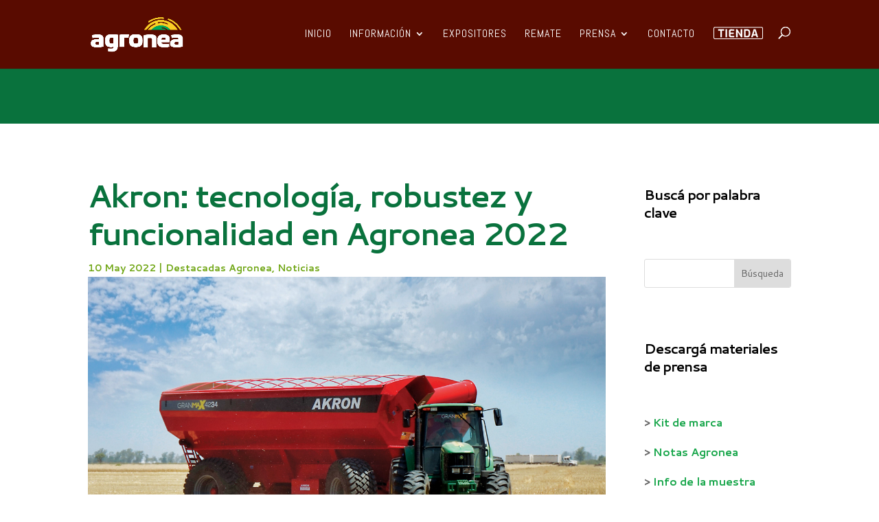

--- FILE ---
content_type: text/html; charset=UTF-8
request_url: https://expoagronea.com/akron-tecnologia-robustez-y-funcionalidad-en-agronea-2022/
body_size: 23709
content:
<!DOCTYPE html>
<html lang="es">
<head>
	<meta charset="UTF-8" />
<meta http-equiv="X-UA-Compatible" content="IE=edge">
	<link rel="pingback" href="https://expoagronea.com/xmlrpc.php" />

	<script type="text/javascript">
		document.documentElement.className = 'js';
	</script>

	<script id="diviarea-loader">window.DiviPopupData=window.DiviAreaConfig={"zIndex":1000000,"animateSpeed":400,"triggerClassPrefix":"show-popup-","idAttrib":"data-popup","modalIndicatorClass":"is-modal","blockingIndicatorClass":"is-blocking","defaultShowCloseButton":true,"withCloseClass":"with-close","noCloseClass":"no-close","triggerCloseClass":"close","singletonClass":"single","darkModeClass":"dark","noShadowClass":"no-shadow","altCloseClass":"close-alt","popupSelector":".et_pb_section.popup","initializeOnEvent":"et_pb_after_init_modules","popupWrapperClass":"area-outer-wrap","fullHeightClass":"full-height","openPopupClass":"da-overlay-visible","overlayClass":"da-overlay","exitIndicatorClass":"on-exit","hoverTriggerClass":"on-hover","clickTriggerClass":"on-click","onExitDelay":2000,"notMobileClass":"not-mobile","notTabletClass":"not-tablet","notDesktopClass":"not-desktop","baseContext":"body","activePopupClass":"is-open","closeButtonClass":"da-close","withLoaderClass":"with-loader","debug":false,"ajaxUrl":"https:\/\/expoagronea.com\/wp-admin\/admin-ajax.php","sys":[]};var divimode_loader=function(){"use strict";!function(t){t.DiviArea=t.DiviPopup={loaded:!1};var n=t.DiviArea,i=n.Hooks={},o={};function r(t,n,i){var r,e,c;if("string"==typeof t)if(o[t]){if(n)if((r=o[t])&&i)for(c=r.length;c--;)(e=r[c]).callback===n&&e.context===i&&(r[c]=!1);else for(c=r.length;c--;)r[c].callback===n&&(r[c]=!1)}else o[t]=[]}function e(t,n,i,r){if("string"==typeof t){var e={callback:n,priority:i,context:r},c=o[t];c?(c.push(e),c=function(t){var n,i,o,r,e=t.length;for(r=1;r<e;r++)for(n=t[r],i=r;i>0;i--)(o=t[i-1]).priority>n.priority&&(t[i]=o,t[i-1]=n);return t}(c)):c=[e],o[t]=c}}function c(t,n,i){"string"==typeof n&&(n=[n]);var r,e,c=[];for(r=0;r<n.length;r++)Array.prototype.push.apply(c,o[n[r]]);for(e=0;e<c.length;e++){var a=void 0;c[e]&&"function"==typeof c[e].callback&&("filter"===t?void 0!==(a=c[e].callback.apply(c[e].context,i))&&(i[0]=a):c[e].callback.apply(c[e].context,i))}if("filter"===t)return i[0]}i.silent=function(){return i},n.removeFilter=i.removeFilter=function(t,n){r(t,n)},n.removeAction=i.removeAction=function(t,n){r(t,n)},n.applyFilters=i.applyFilters=function(t){for(var n=[],i=arguments.length-1;i-- >0;)n[i]=arguments[i+1];return c("filter",t,n)},n.doAction=i.doAction=function(t){for(var n=[],i=arguments.length-1;i-- >0;)n[i]=arguments[i+1];c("action",t,n)},n.addFilter=i.addFilter=function(n,i,o,r){e(n,i,parseInt(o||10,10),r||t)},n.addAction=i.addAction=function(n,i,o,r){e(n,i,parseInt(o||10,10),r||t)},n.addActionOnce=i.addActionOnce=function(n,i,o,c){e(n,i,parseInt(o||10,10),c||t),e(n,(function(){r(n,i)}),1+parseInt(o||10,10),c||t)}}(window);return{}}();
</script><meta name='robots' content='index, follow, max-image-preview:large, max-snippet:-1, max-video-preview:-1' />

	<!-- This site is optimized with the Yoast SEO plugin v23.5 - https://yoast.com/wordpress/plugins/seo/ -->
	<title>Akron: tecnología, robustez y funcionalidad en Agronea 2022 - Agronea</title>
	<link rel="canonical" href="https://expoagronea.com/akron-tecnologia-robustez-y-funcionalidad-en-agronea-2022/" />
	<meta property="og:locale" content="es_ES" />
	<meta property="og:type" content="article" />
	<meta property="og:title" content="Akron: tecnología, robustez y funcionalidad en Agronea 2022 - Agronea" />
	<meta property="og:description" content="Del 1 al 3 de julio, en Agronea 2022, Akron presentará su amplia gama de productos fabricados en Argentina y además las marcas internacionales que representa, para mostrar sus soluciones integrales a clientes y visitantes La empresa, con su casa central en San Francisco, Córdoba, produce y comercializa tolvas autodescargables, embolsadoras y extractoras de granos [&hellip;]" />
	<meta property="og:url" content="https://expoagronea.com/akron-tecnologia-robustez-y-funcionalidad-en-agronea-2022/" />
	<meta property="og:site_name" content="Agronea" />
	<meta property="article:publisher" content="https://www.facebook.com/agroneachaco" />
	<meta property="article:published_time" content="2022-05-10T11:33:03+00:00" />
	<meta property="article:modified_time" content="2022-05-10T11:33:05+00:00" />
	<meta property="og:image" content="https://expoagronea.com/wp-content/uploads/2022/05/1-TOLVAS-AUTODESCARGABLES.jpg" />
	<meta property="og:image:width" content="1299" />
	<meta property="og:image:height" content="829" />
	<meta property="og:image:type" content="image/jpeg" />
	<meta name="author" content="Prensa Agronea" />
	<meta name="twitter:card" content="summary_large_image" />
	<meta name="twitter:creator" content="@AgroneaChaco" />
	<meta name="twitter:site" content="@AgroneaChaco" />
	<meta name="twitter:label1" content="Escrito por" />
	<meta name="twitter:data1" content="Prensa Agronea" />
	<meta name="twitter:label2" content="Tiempo de lectura" />
	<meta name="twitter:data2" content="1 minuto" />
	<script type="application/ld+json" class="yoast-schema-graph">{"@context":"https://schema.org","@graph":[{"@type":"Article","@id":"https://expoagronea.com/akron-tecnologia-robustez-y-funcionalidad-en-agronea-2022/#article","isPartOf":{"@id":"https://expoagronea.com/akron-tecnologia-robustez-y-funcionalidad-en-agronea-2022/"},"author":{"name":"Prensa Agronea","@id":"https://expoagronea.com/#/schema/person/4ad0fcd0577e4c137e7fac1f437ff1b3"},"headline":"Akron: tecnología, robustez y funcionalidad en Agronea 2022","datePublished":"2022-05-10T11:33:03+00:00","dateModified":"2022-05-10T11:33:05+00:00","mainEntityOfPage":{"@id":"https://expoagronea.com/akron-tecnologia-robustez-y-funcionalidad-en-agronea-2022/"},"wordCount":251,"publisher":{"@id":"https://expoagronea.com/#organization"},"image":{"@id":"https://expoagronea.com/akron-tecnologia-robustez-y-funcionalidad-en-agronea-2022/#primaryimage"},"thumbnailUrl":"https://expoagronea.com/wp-content/uploads/2022/05/1-TOLVAS-AUTODESCARGABLES.jpg","keywords":["Agronea 2022","Akron","conectados con el futuro","Pirelli"],"articleSection":["Destacadas Agronea","Noticias"],"inLanguage":"es"},{"@type":"WebPage","@id":"https://expoagronea.com/akron-tecnologia-robustez-y-funcionalidad-en-agronea-2022/","url":"https://expoagronea.com/akron-tecnologia-robustez-y-funcionalidad-en-agronea-2022/","name":"Akron: tecnología, robustez y funcionalidad en Agronea 2022 - Agronea","isPartOf":{"@id":"https://expoagronea.com/#website"},"primaryImageOfPage":{"@id":"https://expoagronea.com/akron-tecnologia-robustez-y-funcionalidad-en-agronea-2022/#primaryimage"},"image":{"@id":"https://expoagronea.com/akron-tecnologia-robustez-y-funcionalidad-en-agronea-2022/#primaryimage"},"thumbnailUrl":"https://expoagronea.com/wp-content/uploads/2022/05/1-TOLVAS-AUTODESCARGABLES.jpg","datePublished":"2022-05-10T11:33:03+00:00","dateModified":"2022-05-10T11:33:05+00:00","breadcrumb":{"@id":"https://expoagronea.com/akron-tecnologia-robustez-y-funcionalidad-en-agronea-2022/#breadcrumb"},"inLanguage":"es","potentialAction":[{"@type":"ReadAction","target":["https://expoagronea.com/akron-tecnologia-robustez-y-funcionalidad-en-agronea-2022/"]}]},{"@type":"ImageObject","inLanguage":"es","@id":"https://expoagronea.com/akron-tecnologia-robustez-y-funcionalidad-en-agronea-2022/#primaryimage","url":"https://expoagronea.com/wp-content/uploads/2022/05/1-TOLVAS-AUTODESCARGABLES.jpg","contentUrl":"https://expoagronea.com/wp-content/uploads/2022/05/1-TOLVAS-AUTODESCARGABLES.jpg","width":1299,"height":829},{"@type":"BreadcrumbList","@id":"https://expoagronea.com/akron-tecnologia-robustez-y-funcionalidad-en-agronea-2022/#breadcrumb","itemListElement":[{"@type":"ListItem","position":1,"name":"Portada","item":"https://expoagronea.com/"},{"@type":"ListItem","position":2,"name":"Akron: tecnología, robustez y funcionalidad en Agronea 2022"}]},{"@type":"WebSite","@id":"https://expoagronea.com/#website","url":"https://expoagronea.com/","name":"Expoagronea","description":"La muestra de campo más importante del norte argentino","publisher":{"@id":"https://expoagronea.com/#organization"},"potentialAction":[{"@type":"SearchAction","target":{"@type":"EntryPoint","urlTemplate":"https://expoagronea.com/?s={search_term_string}"},"query-input":{"@type":"PropertyValueSpecification","valueRequired":true,"valueName":"search_term_string"}}],"inLanguage":"es"},{"@type":"Organization","@id":"https://expoagronea.com/#organization","name":"Expoagronea","url":"https://expoagronea.com/","logo":{"@type":"ImageObject","inLanguage":"es","@id":"https://expoagronea.com/#/schema/logo/image/","url":"https://expoagronea.com/wp-content/uploads/2024/03/logo_agronea_para_imagen-destacada-cuando-no-hay-imagen.png","contentUrl":"https://expoagronea.com/wp-content/uploads/2024/03/logo_agronea_para_imagen-destacada-cuando-no-hay-imagen.png","width":1200,"height":675,"caption":"Expoagronea"},"image":{"@id":"https://expoagronea.com/#/schema/logo/image/"},"sameAs":["https://www.facebook.com/agroneachaco","https://x.com/AgroneaChaco","https://www.instagram.com/agroneachaco/","https://www.youtube.com/channel/UCZR70WEZej-6Ukkw2cyfn8Q","https://www.linkedin.com/in/agronea-producciones-07b095162"]},{"@type":"Person","@id":"https://expoagronea.com/#/schema/person/4ad0fcd0577e4c137e7fac1f437ff1b3","name":"Prensa Agronea","url":"https://expoagronea.com/author/prensa_agronea/"}]}</script>
	<!-- / Yoast SEO plugin. -->


<link rel='dns-prefetch' href='//fonts.googleapis.com' />
<link rel="alternate" type="application/rss+xml" title="Agronea &raquo; Feed" href="https://expoagronea.com/feed/" />
<link rel="alternate" type="application/rss+xml" title="Agronea &raquo; Feed de los comentarios" href="https://expoagronea.com/comments/feed/" />
<script type="text/javascript">
/* <![CDATA[ */
window._wpemojiSettings = {"baseUrl":"https:\/\/s.w.org\/images\/core\/emoji\/14.0.0\/72x72\/","ext":".png","svgUrl":"https:\/\/s.w.org\/images\/core\/emoji\/14.0.0\/svg\/","svgExt":".svg","source":{"concatemoji":"https:\/\/expoagronea.com\/wp-includes\/js\/wp-emoji-release.min.js?ver=4c81636e295dcb76ec338a5c30659f79"}};
/*! This file is auto-generated */
!function(i,n){var o,s,e;function c(e){try{var t={supportTests:e,timestamp:(new Date).valueOf()};sessionStorage.setItem(o,JSON.stringify(t))}catch(e){}}function p(e,t,n){e.clearRect(0,0,e.canvas.width,e.canvas.height),e.fillText(t,0,0);var t=new Uint32Array(e.getImageData(0,0,e.canvas.width,e.canvas.height).data),r=(e.clearRect(0,0,e.canvas.width,e.canvas.height),e.fillText(n,0,0),new Uint32Array(e.getImageData(0,0,e.canvas.width,e.canvas.height).data));return t.every(function(e,t){return e===r[t]})}function u(e,t,n){switch(t){case"flag":return n(e,"\ud83c\udff3\ufe0f\u200d\u26a7\ufe0f","\ud83c\udff3\ufe0f\u200b\u26a7\ufe0f")?!1:!n(e,"\ud83c\uddfa\ud83c\uddf3","\ud83c\uddfa\u200b\ud83c\uddf3")&&!n(e,"\ud83c\udff4\udb40\udc67\udb40\udc62\udb40\udc65\udb40\udc6e\udb40\udc67\udb40\udc7f","\ud83c\udff4\u200b\udb40\udc67\u200b\udb40\udc62\u200b\udb40\udc65\u200b\udb40\udc6e\u200b\udb40\udc67\u200b\udb40\udc7f");case"emoji":return!n(e,"\ud83e\udef1\ud83c\udffb\u200d\ud83e\udef2\ud83c\udfff","\ud83e\udef1\ud83c\udffb\u200b\ud83e\udef2\ud83c\udfff")}return!1}function f(e,t,n){var r="undefined"!=typeof WorkerGlobalScope&&self instanceof WorkerGlobalScope?new OffscreenCanvas(300,150):i.createElement("canvas"),a=r.getContext("2d",{willReadFrequently:!0}),o=(a.textBaseline="top",a.font="600 32px Arial",{});return e.forEach(function(e){o[e]=t(a,e,n)}),o}function t(e){var t=i.createElement("script");t.src=e,t.defer=!0,i.head.appendChild(t)}"undefined"!=typeof Promise&&(o="wpEmojiSettingsSupports",s=["flag","emoji"],n.supports={everything:!0,everythingExceptFlag:!0},e=new Promise(function(e){i.addEventListener("DOMContentLoaded",e,{once:!0})}),new Promise(function(t){var n=function(){try{var e=JSON.parse(sessionStorage.getItem(o));if("object"==typeof e&&"number"==typeof e.timestamp&&(new Date).valueOf()<e.timestamp+604800&&"object"==typeof e.supportTests)return e.supportTests}catch(e){}return null}();if(!n){if("undefined"!=typeof Worker&&"undefined"!=typeof OffscreenCanvas&&"undefined"!=typeof URL&&URL.createObjectURL&&"undefined"!=typeof Blob)try{var e="postMessage("+f.toString()+"("+[JSON.stringify(s),u.toString(),p.toString()].join(",")+"));",r=new Blob([e],{type:"text/javascript"}),a=new Worker(URL.createObjectURL(r),{name:"wpTestEmojiSupports"});return void(a.onmessage=function(e){c(n=e.data),a.terminate(),t(n)})}catch(e){}c(n=f(s,u,p))}t(n)}).then(function(e){for(var t in e)n.supports[t]=e[t],n.supports.everything=n.supports.everything&&n.supports[t],"flag"!==t&&(n.supports.everythingExceptFlag=n.supports.everythingExceptFlag&&n.supports[t]);n.supports.everythingExceptFlag=n.supports.everythingExceptFlag&&!n.supports.flag,n.DOMReady=!1,n.readyCallback=function(){n.DOMReady=!0}}).then(function(){return e}).then(function(){var e;n.supports.everything||(n.readyCallback(),(e=n.source||{}).concatemoji?t(e.concatemoji):e.wpemoji&&e.twemoji&&(t(e.twemoji),t(e.wpemoji)))}))}((window,document),window._wpemojiSettings);
/* ]]> */
</script>
<meta content="Divi v.4.27.5" name="generator"/><link rel='stylesheet' id='sbi_styles-css' href='https://expoagronea.com/wp-content/plugins/instagram-feed/css/sbi-styles.min.css?ver=6.10.0' type='text/css' media='all' />
<style id='wp-emoji-styles-inline-css' type='text/css'>

	img.wp-smiley, img.emoji {
		display: inline !important;
		border: none !important;
		box-shadow: none !important;
		height: 1em !important;
		width: 1em !important;
		margin: 0 0.07em !important;
		vertical-align: -0.1em !important;
		background: none !important;
		padding: 0 !important;
	}
</style>
<link rel='stylesheet' id='wp-block-library-css' href='https://expoagronea.com/wp-includes/css/dist/block-library/style.min.css?ver=4c81636e295dcb76ec338a5c30659f79' type='text/css' media='all' />
<style id='wp-block-library-theme-inline-css' type='text/css'>
.wp-block-audio figcaption{color:#555;font-size:13px;text-align:center}.is-dark-theme .wp-block-audio figcaption{color:hsla(0,0%,100%,.65)}.wp-block-audio{margin:0 0 1em}.wp-block-code{border:1px solid #ccc;border-radius:4px;font-family:Menlo,Consolas,monaco,monospace;padding:.8em 1em}.wp-block-embed figcaption{color:#555;font-size:13px;text-align:center}.is-dark-theme .wp-block-embed figcaption{color:hsla(0,0%,100%,.65)}.wp-block-embed{margin:0 0 1em}.blocks-gallery-caption{color:#555;font-size:13px;text-align:center}.is-dark-theme .blocks-gallery-caption{color:hsla(0,0%,100%,.65)}.wp-block-image figcaption{color:#555;font-size:13px;text-align:center}.is-dark-theme .wp-block-image figcaption{color:hsla(0,0%,100%,.65)}.wp-block-image{margin:0 0 1em}.wp-block-pullquote{border-bottom:4px solid;border-top:4px solid;color:currentColor;margin-bottom:1.75em}.wp-block-pullquote cite,.wp-block-pullquote footer,.wp-block-pullquote__citation{color:currentColor;font-size:.8125em;font-style:normal;text-transform:uppercase}.wp-block-quote{border-left:.25em solid;margin:0 0 1.75em;padding-left:1em}.wp-block-quote cite,.wp-block-quote footer{color:currentColor;font-size:.8125em;font-style:normal;position:relative}.wp-block-quote.has-text-align-right{border-left:none;border-right:.25em solid;padding-left:0;padding-right:1em}.wp-block-quote.has-text-align-center{border:none;padding-left:0}.wp-block-quote.is-large,.wp-block-quote.is-style-large,.wp-block-quote.is-style-plain{border:none}.wp-block-search .wp-block-search__label{font-weight:700}.wp-block-search__button{border:1px solid #ccc;padding:.375em .625em}:where(.wp-block-group.has-background){padding:1.25em 2.375em}.wp-block-separator.has-css-opacity{opacity:.4}.wp-block-separator{border:none;border-bottom:2px solid;margin-left:auto;margin-right:auto}.wp-block-separator.has-alpha-channel-opacity{opacity:1}.wp-block-separator:not(.is-style-wide):not(.is-style-dots){width:100px}.wp-block-separator.has-background:not(.is-style-dots){border-bottom:none;height:1px}.wp-block-separator.has-background:not(.is-style-wide):not(.is-style-dots){height:2px}.wp-block-table{margin:0 0 1em}.wp-block-table td,.wp-block-table th{word-break:normal}.wp-block-table figcaption{color:#555;font-size:13px;text-align:center}.is-dark-theme .wp-block-table figcaption{color:hsla(0,0%,100%,.65)}.wp-block-video figcaption{color:#555;font-size:13px;text-align:center}.is-dark-theme .wp-block-video figcaption{color:hsla(0,0%,100%,.65)}.wp-block-video{margin:0 0 1em}.wp-block-template-part.has-background{margin-bottom:0;margin-top:0;padding:1.25em 2.375em}
</style>
<link rel='stylesheet' id='wp-components-css' href='https://expoagronea.com/wp-includes/css/dist/components/style.min.css?ver=4c81636e295dcb76ec338a5c30659f79' type='text/css' media='all' />
<link rel='stylesheet' id='wp-block-editor-css' href='https://expoagronea.com/wp-includes/css/dist/block-editor/style.min.css?ver=4c81636e295dcb76ec338a5c30659f79' type='text/css' media='all' />
<link rel='stylesheet' id='wp-reusable-blocks-css' href='https://expoagronea.com/wp-includes/css/dist/reusable-blocks/style.min.css?ver=4c81636e295dcb76ec338a5c30659f79' type='text/css' media='all' />
<link rel='stylesheet' id='wp-patterns-css' href='https://expoagronea.com/wp-includes/css/dist/patterns/style.min.css?ver=4c81636e295dcb76ec338a5c30659f79' type='text/css' media='all' />
<link rel='stylesheet' id='wp-editor-css' href='https://expoagronea.com/wp-includes/css/dist/editor/style.min.css?ver=4c81636e295dcb76ec338a5c30659f79' type='text/css' media='all' />
<link rel='stylesheet' id='gutenberg-cgb-style-css-css' href='https://expoagronea.com/wp-content/plugins/timeline-event-history/includes/gutenberg/dist/blocks.style.build.css' type='text/css' media='all' />
<style id='joinchat-button-style-inline-css' type='text/css'>
.wp-block-joinchat-button{border:none!important;text-align:center}.wp-block-joinchat-button figure{display:table;margin:0 auto;padding:0}.wp-block-joinchat-button figcaption{font:normal normal 400 .6em/2em var(--wp--preset--font-family--system-font,sans-serif);margin:0;padding:0}.wp-block-joinchat-button .joinchat-button__qr{background-color:#fff;border:6px solid #25d366;border-radius:30px;box-sizing:content-box;display:block;height:200px;margin:auto;overflow:hidden;padding:10px;width:200px}.wp-block-joinchat-button .joinchat-button__qr canvas,.wp-block-joinchat-button .joinchat-button__qr img{display:block;margin:auto}.wp-block-joinchat-button .joinchat-button__link{align-items:center;background-color:#25d366;border:6px solid #25d366;border-radius:30px;display:inline-flex;flex-flow:row nowrap;justify-content:center;line-height:1.25em;margin:0 auto;text-decoration:none}.wp-block-joinchat-button .joinchat-button__link:before{background:transparent var(--joinchat-ico) no-repeat center;background-size:100%;content:"";display:block;height:1.5em;margin:-.75em .75em -.75em 0;width:1.5em}.wp-block-joinchat-button figure+.joinchat-button__link{margin-top:10px}@media (orientation:landscape)and (min-height:481px),(orientation:portrait)and (min-width:481px){.wp-block-joinchat-button.joinchat-button--qr-only figure+.joinchat-button__link{display:none}}@media (max-width:480px),(orientation:landscape)and (max-height:480px){.wp-block-joinchat-button figure{display:none}}

</style>
<style id='global-styles-inline-css' type='text/css'>
body{--wp--preset--color--black: #000000;--wp--preset--color--cyan-bluish-gray: #abb8c3;--wp--preset--color--white: #ffffff;--wp--preset--color--pale-pink: #f78da7;--wp--preset--color--vivid-red: #cf2e2e;--wp--preset--color--luminous-vivid-orange: #ff6900;--wp--preset--color--luminous-vivid-amber: #fcb900;--wp--preset--color--light-green-cyan: #7bdcb5;--wp--preset--color--vivid-green-cyan: #00d084;--wp--preset--color--pale-cyan-blue: #8ed1fc;--wp--preset--color--vivid-cyan-blue: #0693e3;--wp--preset--color--vivid-purple: #9b51e0;--wp--preset--gradient--vivid-cyan-blue-to-vivid-purple: linear-gradient(135deg,rgba(6,147,227,1) 0%,rgb(155,81,224) 100%);--wp--preset--gradient--light-green-cyan-to-vivid-green-cyan: linear-gradient(135deg,rgb(122,220,180) 0%,rgb(0,208,130) 100%);--wp--preset--gradient--luminous-vivid-amber-to-luminous-vivid-orange: linear-gradient(135deg,rgba(252,185,0,1) 0%,rgba(255,105,0,1) 100%);--wp--preset--gradient--luminous-vivid-orange-to-vivid-red: linear-gradient(135deg,rgba(255,105,0,1) 0%,rgb(207,46,46) 100%);--wp--preset--gradient--very-light-gray-to-cyan-bluish-gray: linear-gradient(135deg,rgb(238,238,238) 0%,rgb(169,184,195) 100%);--wp--preset--gradient--cool-to-warm-spectrum: linear-gradient(135deg,rgb(74,234,220) 0%,rgb(151,120,209) 20%,rgb(207,42,186) 40%,rgb(238,44,130) 60%,rgb(251,105,98) 80%,rgb(254,248,76) 100%);--wp--preset--gradient--blush-light-purple: linear-gradient(135deg,rgb(255,206,236) 0%,rgb(152,150,240) 100%);--wp--preset--gradient--blush-bordeaux: linear-gradient(135deg,rgb(254,205,165) 0%,rgb(254,45,45) 50%,rgb(107,0,62) 100%);--wp--preset--gradient--luminous-dusk: linear-gradient(135deg,rgb(255,203,112) 0%,rgb(199,81,192) 50%,rgb(65,88,208) 100%);--wp--preset--gradient--pale-ocean: linear-gradient(135deg,rgb(255,245,203) 0%,rgb(182,227,212) 50%,rgb(51,167,181) 100%);--wp--preset--gradient--electric-grass: linear-gradient(135deg,rgb(202,248,128) 0%,rgb(113,206,126) 100%);--wp--preset--gradient--midnight: linear-gradient(135deg,rgb(2,3,129) 0%,rgb(40,116,252) 100%);--wp--preset--font-size--small: 13px;--wp--preset--font-size--medium: 20px;--wp--preset--font-size--large: 36px;--wp--preset--font-size--x-large: 42px;--wp--preset--font-family--inter: "Inter", sans-serif;--wp--preset--font-family--cardo: Cardo;--wp--preset--spacing--20: 0.44rem;--wp--preset--spacing--30: 0.67rem;--wp--preset--spacing--40: 1rem;--wp--preset--spacing--50: 1.5rem;--wp--preset--spacing--60: 2.25rem;--wp--preset--spacing--70: 3.38rem;--wp--preset--spacing--80: 5.06rem;--wp--preset--shadow--natural: 6px 6px 9px rgba(0, 0, 0, 0.2);--wp--preset--shadow--deep: 12px 12px 50px rgba(0, 0, 0, 0.4);--wp--preset--shadow--sharp: 6px 6px 0px rgba(0, 0, 0, 0.2);--wp--preset--shadow--outlined: 6px 6px 0px -3px rgba(255, 255, 255, 1), 6px 6px rgba(0, 0, 0, 1);--wp--preset--shadow--crisp: 6px 6px 0px rgba(0, 0, 0, 1);}body { margin: 0;--wp--style--global--content-size: 823px;--wp--style--global--wide-size: 1080px; }.wp-site-blocks > .alignleft { float: left; margin-right: 2em; }.wp-site-blocks > .alignright { float: right; margin-left: 2em; }.wp-site-blocks > .aligncenter { justify-content: center; margin-left: auto; margin-right: auto; }:where(.is-layout-flex){gap: 0.5em;}:where(.is-layout-grid){gap: 0.5em;}body .is-layout-flow > .alignleft{float: left;margin-inline-start: 0;margin-inline-end: 2em;}body .is-layout-flow > .alignright{float: right;margin-inline-start: 2em;margin-inline-end: 0;}body .is-layout-flow > .aligncenter{margin-left: auto !important;margin-right: auto !important;}body .is-layout-constrained > .alignleft{float: left;margin-inline-start: 0;margin-inline-end: 2em;}body .is-layout-constrained > .alignright{float: right;margin-inline-start: 2em;margin-inline-end: 0;}body .is-layout-constrained > .aligncenter{margin-left: auto !important;margin-right: auto !important;}body .is-layout-constrained > :where(:not(.alignleft):not(.alignright):not(.alignfull)){max-width: var(--wp--style--global--content-size);margin-left: auto !important;margin-right: auto !important;}body .is-layout-constrained > .alignwide{max-width: var(--wp--style--global--wide-size);}body .is-layout-flex{display: flex;}body .is-layout-flex{flex-wrap: wrap;align-items: center;}body .is-layout-flex > *{margin: 0;}body .is-layout-grid{display: grid;}body .is-layout-grid > *{margin: 0;}body{padding-top: 0px;padding-right: 0px;padding-bottom: 0px;padding-left: 0px;}.wp-element-button, .wp-block-button__link{background-color: #32373c;border-width: 0;color: #fff;font-family: inherit;font-size: inherit;line-height: inherit;padding: calc(0.667em + 2px) calc(1.333em + 2px);text-decoration: none;}.has-black-color{color: var(--wp--preset--color--black) !important;}.has-cyan-bluish-gray-color{color: var(--wp--preset--color--cyan-bluish-gray) !important;}.has-white-color{color: var(--wp--preset--color--white) !important;}.has-pale-pink-color{color: var(--wp--preset--color--pale-pink) !important;}.has-vivid-red-color{color: var(--wp--preset--color--vivid-red) !important;}.has-luminous-vivid-orange-color{color: var(--wp--preset--color--luminous-vivid-orange) !important;}.has-luminous-vivid-amber-color{color: var(--wp--preset--color--luminous-vivid-amber) !important;}.has-light-green-cyan-color{color: var(--wp--preset--color--light-green-cyan) !important;}.has-vivid-green-cyan-color{color: var(--wp--preset--color--vivid-green-cyan) !important;}.has-pale-cyan-blue-color{color: var(--wp--preset--color--pale-cyan-blue) !important;}.has-vivid-cyan-blue-color{color: var(--wp--preset--color--vivid-cyan-blue) !important;}.has-vivid-purple-color{color: var(--wp--preset--color--vivid-purple) !important;}.has-black-background-color{background-color: var(--wp--preset--color--black) !important;}.has-cyan-bluish-gray-background-color{background-color: var(--wp--preset--color--cyan-bluish-gray) !important;}.has-white-background-color{background-color: var(--wp--preset--color--white) !important;}.has-pale-pink-background-color{background-color: var(--wp--preset--color--pale-pink) !important;}.has-vivid-red-background-color{background-color: var(--wp--preset--color--vivid-red) !important;}.has-luminous-vivid-orange-background-color{background-color: var(--wp--preset--color--luminous-vivid-orange) !important;}.has-luminous-vivid-amber-background-color{background-color: var(--wp--preset--color--luminous-vivid-amber) !important;}.has-light-green-cyan-background-color{background-color: var(--wp--preset--color--light-green-cyan) !important;}.has-vivid-green-cyan-background-color{background-color: var(--wp--preset--color--vivid-green-cyan) !important;}.has-pale-cyan-blue-background-color{background-color: var(--wp--preset--color--pale-cyan-blue) !important;}.has-vivid-cyan-blue-background-color{background-color: var(--wp--preset--color--vivid-cyan-blue) !important;}.has-vivid-purple-background-color{background-color: var(--wp--preset--color--vivid-purple) !important;}.has-black-border-color{border-color: var(--wp--preset--color--black) !important;}.has-cyan-bluish-gray-border-color{border-color: var(--wp--preset--color--cyan-bluish-gray) !important;}.has-white-border-color{border-color: var(--wp--preset--color--white) !important;}.has-pale-pink-border-color{border-color: var(--wp--preset--color--pale-pink) !important;}.has-vivid-red-border-color{border-color: var(--wp--preset--color--vivid-red) !important;}.has-luminous-vivid-orange-border-color{border-color: var(--wp--preset--color--luminous-vivid-orange) !important;}.has-luminous-vivid-amber-border-color{border-color: var(--wp--preset--color--luminous-vivid-amber) !important;}.has-light-green-cyan-border-color{border-color: var(--wp--preset--color--light-green-cyan) !important;}.has-vivid-green-cyan-border-color{border-color: var(--wp--preset--color--vivid-green-cyan) !important;}.has-pale-cyan-blue-border-color{border-color: var(--wp--preset--color--pale-cyan-blue) !important;}.has-vivid-cyan-blue-border-color{border-color: var(--wp--preset--color--vivid-cyan-blue) !important;}.has-vivid-purple-border-color{border-color: var(--wp--preset--color--vivid-purple) !important;}.has-vivid-cyan-blue-to-vivid-purple-gradient-background{background: var(--wp--preset--gradient--vivid-cyan-blue-to-vivid-purple) !important;}.has-light-green-cyan-to-vivid-green-cyan-gradient-background{background: var(--wp--preset--gradient--light-green-cyan-to-vivid-green-cyan) !important;}.has-luminous-vivid-amber-to-luminous-vivid-orange-gradient-background{background: var(--wp--preset--gradient--luminous-vivid-amber-to-luminous-vivid-orange) !important;}.has-luminous-vivid-orange-to-vivid-red-gradient-background{background: var(--wp--preset--gradient--luminous-vivid-orange-to-vivid-red) !important;}.has-very-light-gray-to-cyan-bluish-gray-gradient-background{background: var(--wp--preset--gradient--very-light-gray-to-cyan-bluish-gray) !important;}.has-cool-to-warm-spectrum-gradient-background{background: var(--wp--preset--gradient--cool-to-warm-spectrum) !important;}.has-blush-light-purple-gradient-background{background: var(--wp--preset--gradient--blush-light-purple) !important;}.has-blush-bordeaux-gradient-background{background: var(--wp--preset--gradient--blush-bordeaux) !important;}.has-luminous-dusk-gradient-background{background: var(--wp--preset--gradient--luminous-dusk) !important;}.has-pale-ocean-gradient-background{background: var(--wp--preset--gradient--pale-ocean) !important;}.has-electric-grass-gradient-background{background: var(--wp--preset--gradient--electric-grass) !important;}.has-midnight-gradient-background{background: var(--wp--preset--gradient--midnight) !important;}.has-small-font-size{font-size: var(--wp--preset--font-size--small) !important;}.has-medium-font-size{font-size: var(--wp--preset--font-size--medium) !important;}.has-large-font-size{font-size: var(--wp--preset--font-size--large) !important;}.has-x-large-font-size{font-size: var(--wp--preset--font-size--x-large) !important;}.has-inter-font-family{font-family: var(--wp--preset--font-family--inter) !important;}.has-cardo-font-family{font-family: var(--wp--preset--font-family--cardo) !important;}
.wp-block-navigation a:where(:not(.wp-element-button)){color: inherit;}
:where(.wp-block-post-template.is-layout-flex){gap: 1.25em;}:where(.wp-block-post-template.is-layout-grid){gap: 1.25em;}
:where(.wp-block-columns.is-layout-flex){gap: 2em;}:where(.wp-block-columns.is-layout-grid){gap: 2em;}
.wp-block-pullquote{font-size: 1.5em;line-height: 1.6;}
</style>
<link rel='stylesheet' id='menu-image-css' href='https://expoagronea.com/wp-content/plugins/menu-image/includes/css/menu-image.css?ver=3.13' type='text/css' media='all' />
<link rel='stylesheet' id='dashicons-css' href='https://expoagronea.com/wp-includes/css/dashicons.min.css?ver=4c81636e295dcb76ec338a5c30659f79' type='text/css' media='all' />
<link rel='stylesheet' id='woocommerce-layout-css' href='https://expoagronea.com/wp-content/plugins/woocommerce/assets/css/woocommerce-layout.css?ver=9.1.5' type='text/css' media='all' />
<link rel='stylesheet' id='woocommerce-smallscreen-css' href='https://expoagronea.com/wp-content/plugins/woocommerce/assets/css/woocommerce-smallscreen.css?ver=9.1.5' type='text/css' media='only screen and (max-width: 768px)' />
<link rel='stylesheet' id='woocommerce-general-css' href='https://expoagronea.com/wp-content/plugins/woocommerce/assets/css/woocommerce.css?ver=9.1.5' type='text/css' media='all' />
<style id='woocommerce-inline-inline-css' type='text/css'>
.woocommerce form .form-row .required { visibility: visible; }
</style>
<link rel='stylesheet' id='et_monarch-css-css' href='https://expoagronea.com/wp-content/plugins/monarch/css/style.css?ver=1.4.14' type='text/css' media='all' />
<link rel='stylesheet' id='et-gf-open-sans-css' href='https://fonts.googleapis.com/css?family=Open+Sans:400,700' type='text/css' media='all' />
<link rel='stylesheet' id='css-divi-area-css' href='https://expoagronea.com/wp-content/plugins/popups-for-divi/styles/front.min.css?ver=3.2.3' type='text/css' media='all' />
<style id='css-divi-area-inline-css' type='text/css'>
.et_pb_section.popup{display:none}
</style>
<link rel='stylesheet' id='css-divi-area-popuphidden-css' href='https://expoagronea.com/wp-content/plugins/popups-for-divi/styles/front-popuphidden.min.css?ver=3.2.3' type='text/css' media='all' />
<link rel='stylesheet' id='et-builder-googlefonts-cached-css' href='https://fonts.googleapis.com/css?family=Cantarell:regular,italic,700,700italic|Abel:regular|Space+Grotesk:300,regular,500,600,700|DM+Sans:regular,italic,500,500italic,700,700italic|Exo:100,200,300,regular,500,600,700,800,900,100italic,200italic,300italic,italic,500italic,600italic,700italic,800italic,900italic&#038;subset=latin,latin-ext&#038;display=swap' type='text/css' media='all' />
<link rel='stylesheet' id='wp-pagenavi-css' href='https://expoagronea.com/wp-content/plugins/wp-pagenavi/pagenavi-css.css?ver=2.70' type='text/css' media='all' />
<link rel='stylesheet' id='timeline-fontawosome-css' href='https://expoagronea.com/wp-content/plugins/timeline-event-history/assets/resources/fontawesome/css/fontawesome.min.css?ver=3.1' type='text/css' media='all' />
<link rel='stylesheet' id='divi-style-css' href='https://expoagronea.com/wp-content/themes/Divi/style-static.min.css?ver=4.27.5' type='text/css' media='all' />
<script type="text/javascript" src="https://expoagronea.com/wp-includes/js/jquery/jquery.min.js?ver=3.7.1" id="jquery-core-js"></script>
<script type="text/javascript" src="https://expoagronea.com/wp-includes/js/jquery/jquery-migrate.min.js?ver=3.4.1" id="jquery-migrate-js"></script>
<script type="text/javascript" src="https://expoagronea.com/wp-content/plugins/woocommerce/assets/js/jquery-blockui/jquery.blockUI.min.js?ver=2.7.0-wc.9.1.5" id="jquery-blockui-js" defer="defer" data-wp-strategy="defer"></script>
<script type="text/javascript" id="wc-add-to-cart-js-extra">
/* <![CDATA[ */
var wc_add_to_cart_params = {"ajax_url":"\/wp-admin\/admin-ajax.php","wc_ajax_url":"\/?wc-ajax=%%endpoint%%","i18n_view_cart":"Ver carrito","cart_url":"https:\/\/expoagronea.com\/carrito\/","is_cart":"","cart_redirect_after_add":"yes"};
/* ]]> */
</script>
<script type="text/javascript" src="https://expoagronea.com/wp-content/plugins/woocommerce/assets/js/frontend/add-to-cart.min.js?ver=9.1.5" id="wc-add-to-cart-js" defer="defer" data-wp-strategy="defer"></script>
<script type="text/javascript" src="https://expoagronea.com/wp-content/plugins/woocommerce/assets/js/js-cookie/js.cookie.min.js?ver=2.1.4-wc.9.1.5" id="js-cookie-js" defer="defer" data-wp-strategy="defer"></script>
<script type="text/javascript" id="woocommerce-js-extra">
/* <![CDATA[ */
var woocommerce_params = {"ajax_url":"\/wp-admin\/admin-ajax.php","wc_ajax_url":"\/?wc-ajax=%%endpoint%%"};
/* ]]> */
</script>
<script type="text/javascript" src="https://expoagronea.com/wp-content/plugins/woocommerce/assets/js/frontend/woocommerce.min.js?ver=9.1.5" id="woocommerce-js" defer="defer" data-wp-strategy="defer"></script>
<script type="text/javascript" src="https://expoagronea.com/wp-content/plugins/popups-for-divi/scripts/ie-compat.min.js?ver=3.2.3" id="dap-ie-js"></script>
<link rel="https://api.w.org/" href="https://expoagronea.com/wp-json/" /><link rel="alternate" type="application/json" href="https://expoagronea.com/wp-json/wp/v2/posts/4036" /><link rel="EditURI" type="application/rsd+xml" title="RSD" href="https://expoagronea.com/xmlrpc.php?rsd" />

<link rel='shortlink' href='https://expoagronea.com/?p=4036' />
<link rel="alternate" type="application/json+oembed" href="https://expoagronea.com/wp-json/oembed/1.0/embed?url=https%3A%2F%2Fexpoagronea.com%2Fakron-tecnologia-robustez-y-funcionalidad-en-agronea-2022%2F" />
<link rel="alternate" type="text/xml+oembed" href="https://expoagronea.com/wp-json/oembed/1.0/embed?url=https%3A%2F%2Fexpoagronea.com%2Fakron-tecnologia-robustez-y-funcionalidad-en-agronea-2022%2F&#038;format=xml" />
<style type="text/css" id="et-social-custom-css">
				 .et_monarch .et_social_inline .et_social_circle .et_social_icons_container li i, .et_monarch .et_social_inline li { background: #ffffff; } .et_monarch .et_social_inline .et_social_circle .et_social_icons_container li:hover i, .et_monarch .et_social_inline .et_social_rounded .et_social_icons_container li:hover, .et_monarch .et_social_inline .et_social_rectangle .et_social_icons_container li:hover { background: #ffffff !important; } .et_monarch .et_social_inline .et_social_icons_container li i, .et_monarch .et_social_inline .et_social_count, .et_monarch .et_social_inline .et_social_networkname { color: #b2b2b2; } .et_monarch .et_social_inline .et_social_icons_container li:hover i, .et_monarch .et_social_inline .et_social_icons_container li:hover .et_social_count, .et_monarch .et_social_inline .et_social_icons_container li:hover .et_social_networkname { color: #b2b2b2 !important; } .et_social_networks { margin-top: 30px!important; } .et_social_networks:before { font-weight: bold; content: "¿Te gustó la nota? Compartila!"; } .et_monarch .et_social_networks { width: 90%; } .et_monarch .et_social_networks div.et_social_network_label { font-size: 11px; }
			</style><meta name="viewport" content="width=device-width, initial-scale=1.0, maximum-scale=1.0, user-scalable=0" />	<noscript><style>.woocommerce-product-gallery{ opacity: 1 !important; }</style></noscript>
	<style type="text/css" id="custom-background-css">
body.custom-background { background-color: #ffffff; }
</style>
	<script>
/**** Adding WhatsApp and Telegram to Monarch
 * Brought to you enterly free by the WPress Doctor on YouTube! 
 * Please like the video about Monarch:
 * Have a awesome day and I see you in the next video! *****/
jQuery(document).ready(function () {
    const monarchNetworkContainer = jQuery(".et_social_icons_container");
    if (monarchNetworkContainer.length) {
        const currentUrl = window.location.href;
        jQuery(monarchNetworkContainer).append(`
                <li class="et_social_whatsapp" style="background: #4dc859;">
                  <a href="https://wa.me/?text=` + currentUrl + `" class="et_social_share" rel="nofollow" data-social_name="whatsapp" data-social_type="share" data-location="sidebar">
                    <i class="et_social_icon et_social_icon_whatsapp" style="display: flex; align-items: center;">
                        <?xml version="1.0" encoding="UTF-8"?><svg width="100%" height="20" version="1.1" viewBox="0 0 175.22 175.55" xmlns="http://www.w3.org/2000/svg" xmlns:cc="http://creativecommons.org/ns#" xmlns:dc="http://purl.org/dc/elements/1.1/" xmlns:rdf="http://www.w3.org/1999/02/22-rdf-syntax-ns#" xmlns:xlink="http://www.w3.org/1999/xlink"><defs><filter id="b" x="-.057343" y="-.057087" width="1.1147" height="1.1142" color-interpolation-filters="sRGB"><feGaussianBlur stdDeviation="3.5306992"/></filter><linearGradient id="a" x1="85.915" x2="86.535" y1="32.567" y2="137.09" gradientTransform="translate(-4.0156e-7)" gradientUnits="userSpaceOnUse"><stop stop-color="#b2b2b2" offset="0"/><stop stop-color="#b2b2b2" offset="1"/></linearGradient></defs><path d="m54.532 138.45 2.2352 1.3243c9.3872 5.5714 20.15 8.5177 31.126 8.5232h0.0234c33.707 0 61.139-27.426 61.153-61.135 6e-3 -16.335-6.3486-31.696-17.895-43.251-11.547-11.555-26.899-17.921-43.235-17.928-33.733 0-61.166 27.423-61.178 61.13-5e-3 11.551 3.2274 22.801 9.3486 32.535l1.4552 2.3124-6.1791 22.558zm-40.811 23.544 10.439-38.114c-6.4382-11.154-9.8254-23.808-9.8213-36.772 0.0165-40.556 33.021-73.55 73.578-73.55 19.681 0.0096 38.154 7.6688 52.047 21.572 13.889 13.903 21.537 32.383 21.53 52.037-0.0179 40.553-33.027 73.553-73.578 73.553-3e-3 0 3e-3 0 0 0h-0.0317c-12.313-5e-3 -24.412-3.0937-35.159-8.9545z" fill="#b3b3b3" filter="url(#b)"/><path d="m12.966 161.24 10.439-38.114c-6.4382-11.154-9.8254-23.808-9.8213-36.772 0.0165-40.556 33.021-73.55 73.578-73.55 19.681 0.0096 38.154 7.6688 52.047 21.572 13.889 13.903 21.537 32.383 21.53 52.037-0.0179 40.553-33.027 73.553-73.578 73.553-3e-3 0 3e-3 0 0 0h-0.0317c-12.313-5e-3 -24.412-3.0937-35.159-8.9545z" fill="#fff"/><path d="m87.184 25.227c-33.733 0-61.166 27.423-61.178 61.13-5e-3 11.551 3.2275 22.801 9.3488 32.535l1.4552 2.312-6.1795 22.559 23.146-6.0689 2.235 1.324c9.3872 5.5714 20.15 8.518 31.126 8.5235h0.0233c33.707 0 61.14-27.426 61.153-61.135 6e-3 -16.335-6.3484-31.696-17.895-43.251-11.547-11.555-26.899-17.922-43.235-17.929z" fill="url(#linearGradient1780)" stroke-width=".35278"/><metadata><rdf:RDF><cc:Work rdf:about=""><dc:title/><dc:format>image/svg+xml</dc:format><dc:type rdf:resource="http://purl.org/dc/dcmitype/StillImage"/></cc:Work></rdf:RDF></metadata><path d="m87.184 25.227c-33.733 0-61.166 27.423-61.178 61.13-5e-3 11.551 3.2275 22.801 9.3488 32.535l1.4552 2.3125-6.1795 22.558 23.146-6.0689 2.235 1.3245c9.3872 5.5714 20.15 8.5175 31.126 8.523h0.02326c33.707 0 61.14-27.426 61.153-61.135 6e-3 -16.335-6.3484-31.696-17.895-43.251-11.547-11.555-26.899-17.921-43.235-17.928z" fill="url(#a)" stop-color="#000000" stroke-linecap="round" stroke-linejoin="round" stroke-width=".51493"/><path d="m68.772 55.603c-1.378-3.0606-2.8277-3.1226-4.1369-3.1764-1.0721-0.04548-2.2986-0.04272-3.5236-0.04272-1.2264 0-3.2177 0.46026-4.9017 2.2999-1.6853 1.8397-6.4354 6.2866-6.4354 15.332 0 9.0454 6.5884 17.785 7.5062 19.013 0.91916 1.2265 12.718 20.381 31.405 27.75 15.529 6.124 18.689 4.9058 22.061 4.5999 3.3707-0.30592 10.877-4.4469 12.408-8.7395 1.5324-4.2926 1.5324-7.9706 1.0735-8.7395-0.46026-0.76757-1.6853-1.2264-3.525-2.1456-1.8383-0.91915-10.877-5.3675-12.562-5.9807-1.6853-0.61322-2.9104-0.91915-4.1369 0.92053-1.2251 1.8397-4.746 5.9793-5.8195 7.2058-1.0721 1.2278-2.1442 1.3808-3.9839 0.46164-1.8383-0.92191-7.7597-2.8608-14.784-9.124-5.4653-4.8727-9.1543-10.891-10.228-12.73-1.0721-1.8397-0.11438-2.8346 0.80753-3.751 0.82544-0.82407 1.8383-2.147 2.7588-3.2205 0.9164-1.0735 1.2237-1.8397 1.8356-3.0648 0.61323-1.2278 0.3073-2.3013-0.15296-3.2205-0.45889-0.91915-4.0321-10.011-5.6665-13.647" fill="#fff" fill-rule="evenodd"/>
                        </svg>
                    </i>
                    <div class="et_social_network_label">
                        <div class="et_social_networkname">WhatsApp</div>
                    </div>
                    <span class="et_social_overlay"></span>
                  </a>
               </li>
               <li class="et_social_telegram" style="background: #61a8de;">
                 <a href="https://t.me/share/url?url=` + currentUrl + `" class="et_social_share" rel="nofollow" data-social_name="telegram" data-social_type="share" data-location="sidebar">
                   <i class="et_social_icon et_social_icon_telegram" style="display: flex; align-items: center;">
                     <svg xmlns="http://www.w3.org/2000/svg" viewBox="0 0 455.731 455.731" width="100%" height="27" xml:space="preserve"><path fill="#b2b2b2" d="M0 0h455.731v455.731H0z"/><path d="M358.844 100.6 54.091 219.359c-9.871 3.847-9.273 18.012.888 21.012l77.441 22.868 28.901 91.706c3.019 9.579 15.158 12.483 22.185 5.308l40.039-40.882 78.56 57.665c9.614 7.057 23.306 1.814 25.747-9.859l52.031-248.76c2.548-12.185-9.44-22.337-21.039-17.817zm-38.208 55.206L179.08 280.984a7.6027 7.6027 0 0 0-2.519 4.847l-5.45 48.448c-.178 1.58-2.389 1.789-2.861.271l-22.423-72.253c-1.027-3.308.312-6.892 3.255-8.717l167.163-103.676c3.844-2.386 7.78 2.906 4.391 5.902z" fill="#fff"/></svg>
                   </i>
                   <div class="et_social_network_label">
                     <div class="et_social_networkname">Telegram</div>
                   </div>
                   <span class="et_social_overlay"></span>
                 </a>
               </li>
`);
}
});

</script>
<style>
                   .et_social_sidebar_networks .et_social_telegram a {
                        padding: 10px 0 !important;
                   }               
</style>




<link rel="stylesheet" href="https://cdnjs.cloudflare.com/ajax/libs/font-awesome/5.12.1/css/all.min.css" integrity="sha256-mmgLkCYLUQbXn0B1SRqzHar6dCnv9oZFPEC1g1cwlkk=" crossorigin="anonymous">

<script id="dt-collapsable-menu-items">
jQuery(function ($) {
	$(document).ready(function () {
		$("body ul.et_mobile_menu li.menu-item-has-children, body ul.et_mobile_menu  li.page_item_has_children").append('<a href="#" class="mobile-toggle"></a>');
		$('ul.et_mobile_menu li.menu-item-has-children .mobile-toggle, ul.et_mobile_menu li.page_item_has_children .mobile-toggle').click(function (event) {
			event.preventDefault();
			$(this).parent('li').toggleClass('dt-open');
			$(this).parent('li').find('ul.children').first().toggleClass('visible');
			$(this).parent('li').find('ul.sub-menu').first().toggleClass('visible');
		});
		iconFINAL = 'P';
		$('body ul.et_mobile_menu li.menu-item-has-children, body ul.et_mobile_menu li.page_item_has_children').attr('data-icon', iconFINAL);
		$('.mobile-toggle').on('mouseover', function () {
			$(this).parent().addClass('is-hover');
		}).on('mouseout', function () {
			$(this).parent().removeClass('is-hover');
		})
	});
});
</script>
<style id='wp-fonts-local' type='text/css'>
@font-face{font-family:Inter;font-style:normal;font-weight:300 900;font-display:fallback;src:url('https://expoagronea.com/wp-content/plugins/woocommerce/assets/fonts/Inter-VariableFont_slnt,wght.woff2') format('woff2');font-stretch:normal;}
@font-face{font-family:Cardo;font-style:normal;font-weight:400;font-display:fallback;src:url('https://expoagronea.com/wp-content/plugins/woocommerce/assets/fonts/cardo_normal_400.woff2') format('woff2');}
</style>
<link rel="icon" href="https://expoagronea.com/wp-content/uploads/2021/04/cropped-Agronea-logo240x240-32x32.jpg" sizes="32x32" />
<link rel="icon" href="https://expoagronea.com/wp-content/uploads/2021/04/cropped-Agronea-logo240x240-192x192.jpg" sizes="192x192" />
<link rel="apple-touch-icon" href="https://expoagronea.com/wp-content/uploads/2021/04/cropped-Agronea-logo240x240-180x180.jpg" />
<meta name="msapplication-TileImage" content="https://expoagronea.com/wp-content/uploads/2021/04/cropped-Agronea-logo240x240-270x270.jpg" />
<link rel="stylesheet" id="et-divi-customizer-global-cached-inline-styles" href="https://expoagronea.com/wp-content/et-cache/global/et-divi-customizer-global.min.css?ver=1764952450" /><link rel="stylesheet" id="et-core-unified-tb-4983-4036-cached-inline-styles" href="https://expoagronea.com/wp-content/et-cache/4036/et-core-unified-tb-4983-4036.min.css?ver=1764961537" />
<meta name="viewport" content="width=device-width, user-scalable=yes, initial-scale=1.0, minimum-scale=0.1, maximum-scale=10.0">
</head>
<body class="post-template-default single single-post postid-4036 single-format-standard custom-background theme-Divi et-tb-has-template et-tb-has-body woocommerce-no-js et_monarch et_pb_button_helper_class et_fixed_nav et_show_nav et_primary_nav_dropdown_animation_fade et_secondary_nav_dropdown_animation_fade et_header_style_left et_pb_footer_columns4 et_cover_background et_pb_gutter osx et_pb_gutters3 et_smooth_scroll et_divi_theme et-db">
	<div id="page-container">

	
	
			<header id="main-header" data-height-onload="78">
			<div class="container clearfix et_menu_container">
							<div class="logo_container">
					<span class="logo_helper"></span>
					<a href="https://expoagronea.com/">
						<img src="https://expoagronea.com/wp-content/uploads/2024/02/logoagro.png" width="749" height="279" alt="Agronea" id="logo" data-height-percentage="50" />
					</a>
				</div>
							<div id="et-top-navigation" data-height="78" data-fixed-height="62">
											<nav id="top-menu-nav">
						<ul id="top-menu" class="nav"><li id="menu-item-4990" class="menu-item menu-item-type-post_type menu-item-object-page menu-item-home menu-item-4990"><a href="https://expoagronea.com/">Inicio</a></li>
<li id="menu-item-4996" class="menu-item menu-item-type-post_type menu-item-object-page menu-item-has-children menu-item-4996"><a href="https://expoagronea.com/informacion/">Información</a>
<ul class="sub-menu">
	<li id="menu-item-4940" class="menu-item menu-item-type-post_type menu-item-object-page menu-item-4940"><a href="https://expoagronea.com/informacion/visitantes/">Visitantes</a></li>
	<li id="menu-item-4946" class="menu-item menu-item-type-post_type menu-item-object-page menu-item-4946"><a href="https://expoagronea.com/expositores/">Expositores</a></li>
	<li id="menu-item-4939" class="menu-item menu-item-type-post_type menu-item-object-page menu-item-4939"><a href="https://expoagronea.com/informacion/proveedores/">Proveedores sugeridos</a></li>
	<li id="menu-item-4938" class="menu-item menu-item-type-post_type menu-item-object-page menu-item-4938"><a href="https://expoagronea.com/informacion/hoteles-y-alojamientos/">Hoteles y Alojamientos</a></li>
</ul>
</li>
<li id="menu-item-4967" class="menu-item menu-item-type-post_type menu-item-object-page menu-item-4967"><a href="https://expoagronea.com/expositores/">Expositores</a></li>
<li id="menu-item-4959" class="menu-item menu-item-type-post_type menu-item-object-page menu-item-4959"><a href="https://expoagronea.com/remate/">Remate</a></li>
<li id="menu-item-4941" class="menu-item menu-item-type-post_type menu-item-object-page menu-item-has-children menu-item-4941"><a href="https://expoagronea.com/prensa/">Prensa</a>
<ul class="sub-menu">
	<li id="menu-item-4945" class="menu-item menu-item-type-post_type menu-item-object-page menu-item-4945"><a href="https://expoagronea.com/prensa/">Blog</a></li>
	<li id="menu-item-4942" class="menu-item menu-item-type-post_type menu-item-object-page menu-item-4942"><a href="https://expoagronea.com/prensa/acreditacion/">Acreditación</a></li>
	<li id="menu-item-4943" class="menu-item menu-item-type-post_type menu-item-object-page menu-item-4943"><a href="https://expoagronea.com/prensa/materiales/">Materiales</a></li>
</ul>
</li>
<li id="menu-item-4966" class="menu-item menu-item-type-post_type menu-item-object-page menu-item-4966"><a href="https://expoagronea.com/contacto/">Contacto</a></li>
<li id="menu-item-6453" class="menu-item menu-item-type-custom menu-item-object-custom menu-item-6453"><a href="https://www.agronea.store" class="menu-image-title-hide menu-image-not-hovered"><span class="menu-image-title-hide menu-image-title">Tienda</span><img width="74" height="22" src="https://expoagronea.com/wp-content/uploads/2024/06/tienda-03.png" class="menu-image menu-image-title-hide" alt="" decoding="async" /></a></li>
</ul>						</nav>
					
					<a href="https://expoagronea.com/carrito/" class="et-cart-info">
				<span></span>
			</a>
					
											<div id="et_top_search">
							<span id="et_search_icon"></span>
						</div>
					
					<div id="et_mobile_nav_menu">
				<div class="mobile_nav closed">
					<span class="select_page">Seleccionar página</span>
					<span class="mobile_menu_bar mobile_menu_bar_toggle"></span>
				</div>
			</div>				</div> <!-- #et-top-navigation -->
			</div> <!-- .container -->
						<div class="et_search_outer">
				<div class="container et_search_form_container">
					<form role="search" method="get" class="et-search-form" action="https://expoagronea.com/">
					<input type="search" class="et-search-field" placeholder="Búsqueda &hellip;" value="" name="s" title="Buscar:" />					</form>
					<span class="et_close_search_field"></span>
				</div>
			</div>
					</header> <!-- #main-header -->
			<div id="et-main-area">
	
    <div id="main-content">
    <div id="et-boc" class="et-boc">
			
		<div class="et-l et-l--body">
			<div class="et_builder_inner_content et_pb_gutters3">
		<div class="et_pb_section et_pb_section_0_tb_body et_pb_with_background et_section_regular" >
				
				
				
				
				
				
				
				
				
			</div><div class="et_pb_section et_pb_section_1_tb_body et_section_regular" >
				
				
				
				
				
				
				<div class="et_pb_row et_pb_row_0_tb_body et_pb_gutters3">
				<div class="et_pb_column et_pb_column_3_4 et_pb_column_0_tb_body  et_pb_css_mix_blend_mode_passthrough">
				
				
				
				
				<div class="et_pb_module et_pb_post_title et_pb_post_title_0_tb_body et_pb_bg_layout_light  et_pb_text_align_left"   >
				
				
				
				
				
				<div class="et_pb_title_container">
					<h1 class="entry-title">Akron: tecnología, robustez y funcionalidad en Agronea 2022</h1><p class="et_pb_title_meta_container"><span class="published">10 May 2022</span> | <a href="https://expoagronea.com/category/noticias-destacadas/" rel="category tag">Destacadas Agronea</a>, <a href="https://expoagronea.com/category/noticias-agro-y-sector/" rel="category tag">Noticias</a></p>
				</div>
				<div class="et_pb_title_featured_container"><span class="et_pb_image_wrap"><img decoding="async" width="1299" height="829" src="https://expoagronea.com/wp-content/uploads/2022/05/1-TOLVAS-AUTODESCARGABLES.jpg" alt="" title="1 &#8211; TOLVAS AUTODESCARGABLES" srcset="https://expoagronea.com/wp-content/uploads/2022/05/1-TOLVAS-AUTODESCARGABLES.jpg 1299w, https://expoagronea.com/wp-content/uploads/2022/05/1-TOLVAS-AUTODESCARGABLES-600x383.jpg 600w, https://expoagronea.com/wp-content/uploads/2022/05/1-TOLVAS-AUTODESCARGABLES-300x191.jpg 300w, https://expoagronea.com/wp-content/uploads/2022/05/1-TOLVAS-AUTODESCARGABLES-1024x653.jpg 1024w, https://expoagronea.com/wp-content/uploads/2022/05/1-TOLVAS-AUTODESCARGABLES-768x490.jpg 768w" sizes="(max-width: 1299px) 100vw, 1299px" class="wp-image-4037" /></span></div>
			</div><div class="et_pb_module et_pb_post_content et_pb_post_content_0_tb_body">
				
				
				
				
				
<p><strong>Del 1 al 3 de julio, en Agronea 2022, Akron presentará su amplia gama de productos fabricados en Argentina y además las marcas internacionales que representa, para mostrar sus soluciones integrales a clientes y visitantes</strong></p>



<p>La empresa, con su casa central en San Francisco, Córdoba, produce y comercializa tolvas autodescargables, embolsadoras y extractoras de granos secos, acoplados, tolvas para Semillas y fertilizantes, cajas compactadoras de forrajes, esparcidores de enmienda orgánica, mixer vertical y palas niveladoras de suelo para apoyar eficientemente las tareas de cosecha, post cosecha, fertilización orgánica y manejo de forrajes Conservados.</p>



<figure class="wp-block-image size-large"><img fetchpriority="high" decoding="async" width="1024" height="653" src="https://expoagronea.com/wp-content/uploads/2022/05/2-CAJAS-COMPACTADORAS-DE-FORRAJES-1024x653.jpg" alt="" class="wp-image-4038" srcset="https://expoagronea.com/wp-content/uploads/2022/05/2-CAJAS-COMPACTADORAS-DE-FORRAJES-1024x653.jpg 1024w, https://expoagronea.com/wp-content/uploads/2022/05/2-CAJAS-COMPACTADORAS-DE-FORRAJES-600x383.jpg 600w, https://expoagronea.com/wp-content/uploads/2022/05/2-CAJAS-COMPACTADORAS-DE-FORRAJES-300x191.jpg 300w, https://expoagronea.com/wp-content/uploads/2022/05/2-CAJAS-COMPACTADORAS-DE-FORRAJES-768x490.jpg 768w, https://expoagronea.com/wp-content/uploads/2022/05/2-CAJAS-COMPACTADORAS-DE-FORRAJES.jpg 1299w" sizes="(max-width: 1024px) 100vw, 1024px" /></figure>



<p>Además, Akron cuenta con centros de venta en Pergamino y Tres Arroyos, en provincia de Buenos Aires, y llega con venta directa de fábrica a todo el país con una diversa oferta de equipos que se destacan por su robustez y por la funcionalidad de su diseño, logrado llevando a cabo modernos procesos de producción que le han permitido ganar competitividad en calidad y prestación a nivel internacional. Con sus equipos para granos ya asentados en los principales países productores del mundo. </p>



<figure class="wp-block-image size-large"><img decoding="async" width="1024" height="653" src="https://expoagronea.com/wp-content/uploads/2022/05/6-PIRELLI-1024x653.jpg" alt="" class="wp-image-4039" srcset="https://expoagronea.com/wp-content/uploads/2022/05/6-PIRELLI-1024x653.jpg 1024w, https://expoagronea.com/wp-content/uploads/2022/05/6-PIRELLI-600x383.jpg 600w, https://expoagronea.com/wp-content/uploads/2022/05/6-PIRELLI-300x191.jpg 300w, https://expoagronea.com/wp-content/uploads/2022/05/6-PIRELLI-768x490.jpg 768w, https://expoagronea.com/wp-content/uploads/2022/05/6-PIRELLI.jpg 1299w" sizes="(max-width: 1024px) 100vw, 1024px" /></figure>



<p>Además, a los fines de continuar brindando soluciones integrales a sus clientes, AKRON se convirtió en distribuidor oficial de los tractores japoneses<strong> Kubota, </strong>las palas cargadoras<strong> SDLG </strong>y la línea completa de neumáticos<strong> Pirelli </strong>para agro y transporte. Todo lo que los visitantes de Agronea podrán conocer del 1 al 3 de julio de 2022, en Charata, Chaco. </p>
<div class="et_social_inline et_social_mobile_on et_social_inline_bottom">
				<div class="et_social_networks et_social_autowidth et_social_simple et_social_circle et_social_top et_social_no_animation et_social_nospace et_social_outer_light">
					
					<ul class="et_social_icons_container"><li class="et_social_facebook">
									<a href="http://www.facebook.com/sharer.php?u=https%3A%2F%2Fexpoagronea.com%2Fakron-tecnologia-robustez-y-funcionalidad-en-agronea-2022%2F&#038;t=Akron%3A%20tecnolog%C3%ADa%2C%20robustez%20y%20funcionalidad%20en%20Agronea%202022" class="et_social_share" rel="nofollow" data-social_name="facebook" data-post_id="4036" data-social_type="share" data-location="inline">
										<i class="et_social_icon et_social_icon_facebook"></i><span class="et_social_overlay"></span>
									</a>
								</li><li class="et_social_twitter">
									<a href="http://twitter.com/share?text=Akron%3A%20tecnolog%C3%ADa%2C%20robustez%20y%20funcionalidad%20en%20Agronea%202022&#038;url=https%3A%2F%2Fexpoagronea.com%2Fakron-tecnologia-robustez-y-funcionalidad-en-agronea-2022%2F" class="et_social_share" rel="nofollow" data-social_name="twitter" data-post_id="4036" data-social_type="share" data-location="inline">
										<i class="et_social_icon et_social_icon_twitter"></i><span class="et_social_overlay"></span>
									</a>
								</li><li class="et_social_linkedin">
									<a href="http://www.linkedin.com/shareArticle?mini=true&#038;url=https%3A%2F%2Fexpoagronea.com%2Fakron-tecnologia-robustez-y-funcionalidad-en-agronea-2022%2F&#038;title=Akron%3A%20tecnolog%C3%ADa%2C%20robustez%20y%20funcionalidad%20en%20Agronea%202022" class="et_social_share" rel="nofollow" data-social_name="linkedin" data-post_id="4036" data-social_type="share" data-location="inline">
										<i class="et_social_icon et_social_icon_linkedin"></i><span class="et_social_overlay"></span>
									</a>
								</li></ul>
				</div>
			</div>
			</div><div class="et_pb_module et_pb_text et_pb_text_0_tb_body  et_pb_text_align_left et_pb_bg_layout_light">
				
				
				
				
				<div class="et_pb_text_inner"><p>+ Noticias </p></div>
			</div><div class="et_pb_module et_pb_blog_0_tb_body et_pb_blog_grid_wrapper et_pb_bg_layout_light">
					<div class="et_pb_blog_grid clearfix ">
					
					
					
					
					<div class="et_pb_ajax_pagination_container">
						<div class="et_pb_salvattore_content" data-columns>
			<article id="post-6835" class="et_pb_post clearfix et_pb_blog_item_0_0 post-6835 post type-post status-publish format-standard has-post-thumbnail hentry category-destacadas-agronea category-noticias-destacadas category-noticias-agro-y-sector tag-agro tag-agronea tag-agronea-2026 tag-campo tag-charata tag-comercio tag-ganaderia-2 tag-norte-argentino tag-pre-venta tag-servicios tag-tecnologia">

				<div class="et_pb_image_container"><a href="https://expoagronea.com/agronea-2026-ya-esta-en-marcha-pre-venta-de-espacios-con-importantes-beneficios/" class="entry-featured-image-url"><img decoding="async" src="https://expoagronea.com/wp-content/uploads/2025/07/Cierre-dia-3-400x250.jpg" alt="Agronea 2026 ya está en marcha: pre venta de espacios con importantes beneficios" class="" srcset="https://expoagronea.com/wp-content/uploads/2025/07/Cierre-dia-3.jpg 479w, https://expoagronea.com/wp-content/uploads/2025/07/Cierre-dia-3-400x250.jpg 480w " sizes="(max-width:479px) 479px, 100vw "  width="400" height="250" /></a></div>
														<h2 class="entry-title">
													<a href="https://expoagronea.com/agronea-2026-ya-esta-en-marcha-pre-venta-de-espacios-con-importantes-beneficios/">Agronea 2026 ya está en marcha: pre venta de espacios con importantes beneficios</a>
											</h2>
				
					<div class="post-content"><div class="post-content-inner et_multi_view_hidden"></div><a href="https://expoagronea.com/agronea-2026-ya-esta-en-marcha-pre-venta-de-espacios-con-importantes-beneficios/" class="more-link">leer más</a></div>			
			</article>
				
			<article id="post-6831" class="et_pb_post clearfix et_pb_blog_item_0_1 post-6831 post type-post status-publish format-standard has-post-thumbnail hentry category-agronea-pampa category-noticias-destacadas category-destacadas-agronea category-noticias-agro-y-sector tag-agricultura-regenerativa tag-agronea tag-chaco tag-ganaderia-2 tag-norte-argentino tag-uso-de-suelo">

				<div class="et_pb_image_container"><a href="https://expoagronea.com/agronea-pampa-controlar-castigar-pero-acompanar-el-productor-ante-la-necesidad-de-la-trazabilidad/" class="entry-featured-image-url"><img decoding="async" src="https://expoagronea.com/wp-content/uploads/2025/09/548071276_1246400024191499_1627664594618129664_n-400x250.jpg" alt="Agronea Pampa: «controlar, castigar , pero acompañar el productor, ante la necesidad de la trazabilidad»" class="" srcset="https://expoagronea.com/wp-content/uploads/2025/09/548071276_1246400024191499_1627664594618129664_n.jpg 479w, https://expoagronea.com/wp-content/uploads/2025/09/548071276_1246400024191499_1627664594618129664_n-400x250.jpg 480w " sizes="(max-width:479px) 479px, 100vw "  width="400" height="250" /></a></div>
														<h2 class="entry-title">
													<a href="https://expoagronea.com/agronea-pampa-controlar-castigar-pero-acompanar-el-productor-ante-la-necesidad-de-la-trazabilidad/">Agronea Pampa: «controlar, castigar , pero acompañar el productor, ante la necesidad de la trazabilidad»</a>
											</h2>
				
					<div class="post-content"><div class="post-content-inner et_multi_view_hidden"></div><a href="https://expoagronea.com/agronea-pampa-controlar-castigar-pero-acompanar-el-productor-ante-la-necesidad-de-la-trazabilidad/" class="more-link">leer más</a></div>			
			</article>
				</div><div><div class='wp-pagenavi' role='navigation'>
<span class='pages'>Página 1 de 199</span><span aria-current='page' class='current'>1</span><a class="page larger" title="Página 2" href="https://expoagronea.com/akron-tecnologia-robustez-y-funcionalidad-en-agronea-2022/page/2/?et_blog">2</a><a class="page larger" title="Página 3" href="https://expoagronea.com/akron-tecnologia-robustez-y-funcionalidad-en-agronea-2022/page/3/?et_blog">3</a><span class='extend'>...</span><a class="nextpostslink" rel="next" aria-label="Página siguiente" href="https://expoagronea.com/akron-tecnologia-robustez-y-funcionalidad-en-agronea-2022/page/2/?et_blog">»</a>
</div></div></div>
					</div>
					 
				</div><div class="et_pb_module et_pb_code et_pb_code_0_tb_body">
				
				
				
				
				<div class="et_pb_code_inner"><script>
(function ($) {
  $(document).on("ready ajaxComplete", function () {
    $(".pagination .alignleft").html(function(a, cambiar) {
      return cambiar.replace('Entradas más antiguas', 'Noticias anteriores');
    });
    $(".pagination .alignright").html(function(a, cambiar) {
      return cambiar.replace('Entradas siguientes', 'Noticias más recientes');
    });
  });
})(jQuery);
</script></div>
			</div>
			</div><div class="et_pb_column et_pb_column_1_4 et_pb_column_1_tb_body  et_pb_css_mix_blend_mode_passthrough et-last-child">
				
				
				
				
				<div class="et_pb_module et_pb_text et_pb_text_1_tb_body  et_pb_text_align_left et_pb_bg_layout_light">
				
				
				
				
				<div class="et_pb_text_inner"><h3>Buscá por palabra clave</h3></div>
			</div><div class="et_pb_module et_pb_search et_pb_search_0_tb_body  et_pb_text_align_left et_pb_bg_layout_light">
				
				
				
				
				<form role="search" method="get" class="et_pb_searchform" action="https://expoagronea.com/">
					<div>
						<label class="screen-reader-text" for="s">Buscar:</label>
						<input type="text" name="s" placeholder="" class="et_pb_s" />
						<input type="hidden" name="et_pb_searchform_submit" value="et_search_proccess" />
						
						<input type="hidden" name="et_pb_include_posts" value="yes" />
						<input type="hidden" name="et_pb_include_pages" value="yes" />
						<input type="submit" value="Búsqueda" class="et_pb_searchsubmit">
					</div>
				</form>
			</div><div class="et_pb_module et_pb_text et_pb_text_2_tb_body  et_pb_text_align_left et_pb_bg_layout_light">
				
				
				
				
				<div class="et_pb_text_inner"><h3><span>Descargá materiales de prensa</span></h3></div>
			</div><div class="et_pb_module et_pb_text et_pb_text_3_tb_body  et_pb_text_align_left et_pb_bg_layout_light">
				
				
				
				
				<div class="et_pb_text_inner"><p><strong>&gt;<span> </span><a href="https://drive.google.com/drive/folders/14bOR_tZEFC9VpyxlAWMVS8BNuX2B_0I2?usp=sharing" target="_blank" rel="noopener">Kit de marca</a></strong></p>
<p><strong>&gt; </strong><a href="https://drive.google.com/drive/folders/11rSg4CPitgWQjDruy5OWVhHNYICXcqBw?usp=sharing" target="_blank" rel="noopener"><strong>Notas Agronea</strong></a></p>
<p><strong>&gt;<span> </span><a href="https://drive.google.com/drive/folders/1hibW-Chwd7bQdbVwq8ZfjnLLfeaQ4uQX?usp=sharing" target="_blank" rel="noopener">Info de la muestra</a></strong></p>
<p><strong>&gt;<span> </span><a href="https://drive.google.com/drive/folders/1qP3_Pu8CZbJ6XXn830RHMPCPKblfh898?usp=sharing" target="_blank" rel="noopener">Remate ganadero</a></strong></p>
<p><strong>&gt;<span> </span><a href="https://drive.google.com/drive/folders/18j3aqGG0GneAXs_eyOZlCfZ9KsRk1MEJ?usp=sharing" target="_blank" rel="noopener">Capacitaciones</a></strong></p></div>
			</div>
			</div>
				
				
				
				
			</div>
				
				
			</div><div class="et_pb_section et_pb_section_2_tb_body et_pb_with_background et_section_regular" >
				
				
				
				
				
				
				<div class="et_pb_row et_pb_row_1_tb_body">
				<div class="et_pb_column et_pb_column_1_2 et_pb_column_2_tb_body  et_pb_css_mix_blend_mode_passthrough">
				
				
				
				
				<div class="et_pb_module et_pb_text et_pb_text_4_tb_body  et_pb_text_align_left et_pb_bg_layout_light">
				
				
				
				
				<div class="et_pb_text_inner"><h4>te esperamos en</h4></div>
			</div><div class="et_pb_module et_pb_text et_pb_text_5_tb_body  et_pb_text_align_left et_pb_bg_layout_light">
				
				
				
				
				<div class="et_pb_text_inner"><div id="ultimate-heading-893365cfad77afc52" class="uvc-heading ult-adjust-bottom-margin ultimate-heading-893365cfad77afc52 uvc-858 accent-border-color uvc-heading-default-font-sizes" data-hspacer="no_spacer" data-halign="center">
<div class="uvc-main-heading ult-responsive" data-ultimate-target=".uvc-heading.ultimate-heading-893365cfad77afc52 h2" data-responsive-json-new="{&quot;font-size&quot;:&quot;&quot;,&quot;line-height&quot;:&quot;&quot;}">
<h2>Agronea 2024</h2>
<div id="ultimate-heading-496465cfad77b84a8" class="uvc-heading ult-adjust-bottom-margin ultimate-heading-496465cfad77b84a8 uvc-3549 accent-border-color uvc-heading-default-font-sizes" data-hspacer="no_spacer" data-halign="center">
<div class="uvc-sub-heading ult-responsive" data-ultimate-target=".uvc-heading.ultimate-heading-496465cfad77b84a8 .uvc-sub-heading " data-responsive-json-new="{&quot;font-size&quot;:&quot;&quot;,&quot;line-height&quot;:&quot;&quot;}"></div>
</div>
</div>
</div>
<div class="vc_row wpb_row vc_inner vc_row-fluid">
<div class="wpb_column vc_column_container vc_col-sm-4">
<div class="vc_column-inner">
<div class="wpb_wrapper">
<div class="aio-icon-component  vc_custom_1654037830698  accent-icon-color style_1">
<div id="Info-box-wrap-9501" class="aio-icon-box default-icon">
<div class="aio-icon-default">
<div class="ult-just-icon-wrapper  ">
<div class="align-icon">
<div class="aio-icon-img "></div>
</div>
</div>
</div>
</div>
</div>
</div>
</div>
</div>
</div></div>
			</div><div class="et_pb_button_module_wrapper et_pb_button_0_tb_body_wrapper et_pb_button_alignment_left et_pb_module ">
				<a class="et_pb_button et_pb_button_0_tb_body et_pb_bg_layout_light" href="https://www.youtube.com/channel/UCZR70WEZej-6Ukkw2cyfn8Q/featured" target="_blank">Ver info</a>
			</div>
			</div><div class="et_pb_column et_pb_column_1_2 et_pb_column_3_tb_body  et_pb_css_mix_blend_mode_passthrough et-last-child et_pb_column_empty">
				
				
				
				
				
			</div>
				
				
				
				
			</div>
				
				
			</div><div class="et_pb_section et_pb_section_4_tb_body et_pb_with_background et_section_regular" >
				
				
				
				
				
				
				<div class="et_pb_row et_pb_row_2_tb_body">
				<div class="et_pb_column et_pb_column_1_3 et_pb_column_4_tb_body  et_pb_css_mix_blend_mode_passthrough">
				
				
				
				
				<div class="et_pb_module et_pb_image et_pb_image_0_tb_body">
				
				
				
				
				<span class="et_pb_image_wrap "><img decoding="async" width="555" height="446" src="https://expoagronea.com/wp-content/uploads/2025/08/Asset-3.png" alt="Logo Agronea Pampa Pie" title="Asset 3" srcset="https://expoagronea.com/wp-content/uploads/2025/08/Asset-3.png 555w, https://expoagronea.com/wp-content/uploads/2025/08/Asset-3-480x386.png 480w" sizes="(min-width: 0px) and (max-width: 480px) 480px, (min-width: 481px) 555px, 100vw" class="wp-image-6624" /></span>
			</div><div class="et_pb_module et_pb_text et_pb_text_6_tb_body  et_pb_text_align_left et_pb_bg_layout_light">
				
				
				
				
				
			</div>
			</div><div class="et_pb_column et_pb_column_1_3 et_pb_column_5_tb_body  et_pb_css_mix_blend_mode_passthrough">
				
				
				
				
				<div class="et_pb_module et_pb_text et_pb_text_7_tb_body  et_pb_text_align_left et_pb_bg_layout_light">
				
				
				
				
				<div class="et_pb_text_inner" data-et-multi-view="{&quot;schema&quot;:{&quot;content&quot;:{&quot;desktop&quot;:&quot;&lt;h3 class=\&quot;widget-title\&quot;&gt;Agronea Producciones&lt;\/h3&gt;\n&lt;p&gt;&lt;span class=\&quot;color-primary\&quot;&gt;&lt;strong&gt;&lt;\/strong&gt;&lt;\/span&gt;&lt;\/p&gt;\n&lt;p&gt;&lt;span class=\&quot;color-primary\&quot;&gt;&lt;strong&gt;Email&lt;\/strong&gt;: &lt;\/span&gt;&lt;a href=\&quot;mailto:agroneacharata@gmail.com\&quot;&gt;agroneacharata@gmail.com&lt;\/a&gt;&lt;\/p&gt;\n&lt;p&gt;&lt;span class=\&quot;color-primary\&quot;&gt;&lt;strong&gt;Direcci\u00f3n&lt;\/strong&gt;: &lt;\/span&gt;Caseros 539 - Charata I Chaco&lt;\/p&gt;\n&lt;p&gt;&nbsp;&lt;\/p&gt;&quot;,&quot;tablet&quot;:&quot;&quot;,&quot;phone&quot;:&quot;&lt;h3 class=\&quot;widget-title\&quot;&gt;Agronea Producciones&lt;\/h3&gt;\n&lt;div class=\&quot;widget-info\&quot;&gt;&lt;\/div&gt;\n&lt;div class=\&quot;widget-info\&quot;&gt;&lt;\/div&gt;\n&lt;div class=\&quot;widget-info\&quot;&gt;&lt;\/div&gt;\n&lt;div class=\&quot;widget-info\&quot;&gt;&lt;\/div&gt;\n&lt;p&gt;&lt;span class=\&quot;color-primary\&quot;&gt;&lt;strong&gt;Oficina&lt;\/strong&gt;:  &lt;\/span&gt;03731 42-1873&lt;\/p&gt;\n&lt;p&gt;&lt;span class=\&quot;color-primary\&quot;&gt;&lt;strong&gt;Email&lt;\/strong&gt;: &lt;\/span&gt;&lt;a href=\&quot;mailto:agroneacharata@gmail.com\&quot;&gt;agroneacharata@gmail.com&lt;\/a&gt;&lt;\/p&gt;\n&lt;p&gt;&lt;span class=\&quot;color-primary\&quot;&gt;&lt;strong&gt;Direcci\u00f3n&lt;\/strong&gt;: &lt;\/span&gt;Caseros 539 - Charata I Chaco&lt;\/p&gt;\n&lt;p&gt;&lt;strong&gt;&lt;span class=\&quot;color-primary\&quot;&gt;Horarios de atenci\u00f3n&lt;\/span&gt;&lt;\/strong&gt;&lt;br \/&gt;Lunes a viernes: 8 a 12hs. I 16 a 20hs.        S\u00e1bados: 8 a 12hs.&lt;\/p&gt;&quot;}},&quot;slug&quot;:&quot;et_pb_text&quot;}" data-et-multi-view-load-tablet-hidden="true" data-et-multi-view-load-phone-hidden="true"><h3 class="widget-title">Agronea Producciones</h3>
<p><span class="color-primary"><strong></strong></span></p>
<p><span class="color-primary"><strong>Email</strong>: </span><a href="mailto:agroneacharata@gmail.com">agroneacharata@gmail.com</a></p>
<p><span class="color-primary"><strong>Dirección</strong>: </span>Caseros 539 - Charata I Chaco</p>
<p>&nbsp;</p></div>
			</div>
			</div><div class="et_pb_column et_pb_column_1_3 et_pb_column_6_tb_body  et_pb_css_mix_blend_mode_passthrough et-last-child">
				
				
				
				
				<ul class="et_pb_module et_pb_social_media_follow et_pb_social_media_follow_0_tb_body clearfix  et_pb_text_align_center-tablet et_pb_bg_layout_light">
				
				
				
				
				<li
            class='et_pb_social_media_follow_network_0_tb_body et_pb_social_icon et_pb_social_network_link  et-social-youtube'><a
              href='https://www.youtube.com/channel/UCZR70WEZej-6Ukkw2cyfn8Q'
              class='icon et_pb_with_border'
              title='Seguir en Youtube'
               target="_blank"><span
                class='et_pb_social_media_follow_network_name'
                aria-hidden='true'
                >Seguir</span></a></li><li
            class='et_pb_social_media_follow_network_1_tb_body et_pb_social_icon et_pb_social_network_link  et-social-instagram'><a
              href='https://www.instagram.com/agroneachaco/'
              class='icon et_pb_with_border'
              title='Seguir en Instagram'
               target="_blank"><span
                class='et_pb_social_media_follow_network_name'
                aria-hidden='true'
                >Seguir</span></a></li><li
            class='et_pb_social_media_follow_network_2_tb_body et_pb_social_icon et_pb_social_network_link  et-social-facebook'><a
              href='https://www.facebook.com/agroneachaco'
              class='icon et_pb_with_border'
              title='Seguir en Facebook'
               target="_blank"><span
                class='et_pb_social_media_follow_network_name'
                aria-hidden='true'
                >Seguir</span></a></li><li
            class='et_pb_social_media_follow_network_3_tb_body et_pb_social_icon et_pb_social_network_link  et-social-twitter'><a
              href='https://twitter.com/AgroneaChaco'
              class='icon et_pb_with_border'
              title='Seguir en X'
               target="_blank"><span
                class='et_pb_social_media_follow_network_name'
                aria-hidden='true'
                >Seguir</span></a></li><li
            class='et_pb_social_media_follow_network_4_tb_body et_pb_social_icon et_pb_social_network_link  et-social-linkedin'><a
              href='https://www.linkedin.com/in/agronea-producciones-07b095162'
              class='icon et_pb_with_border'
              title='Seguir en LinkedIn'
               target="_blank"><span
                class='et_pb_social_media_follow_network_name'
                aria-hidden='true'
                >Seguir</span></a></li>
			</ul><div class="et_pb_module et_pb_image et_pb_image_1_tb_body">
				
				
				
				
				<span class="et_pb_image_wrap "><img decoding="async" width="1436" height="192" src="https://expoagronea.com/wp-content/uploads/2025/08/Asset-4.png" alt="" title="Asset 4" srcset="https://expoagronea.com/wp-content/uploads/2025/08/Asset-4.png 1436w, https://expoagronea.com/wp-content/uploads/2025/08/Asset-4-1280x171.png 1280w, https://expoagronea.com/wp-content/uploads/2025/08/Asset-4-980x131.png 980w, https://expoagronea.com/wp-content/uploads/2025/08/Asset-4-480x64.png 480w" sizes="(min-width: 0px) and (max-width: 480px) 480px, (min-width: 481px) and (max-width: 980px) 980px, (min-width: 981px) and (max-width: 1280px) 1280px, (min-width: 1281px) 1436px, 100vw" class="wp-image-6626" /></span>
			</div>
			</div>
				
				
				
				
			</div>
				
				
			</div>		</div>
	</div>
	
			
		</div>
		    </div>
    

			<footer id="main-footer">
				

		
				<div id="footer-bottom">
					<div class="container clearfix">
				<div id="footer-info">© Copyright Agronea Producciones 2024 | Todos los derechos reservados | Desarrollado por <a href="https://mercurio.group">Mercurio Group</a>
 </div>					</div>
				</div>
			</footer>
		</div>


	</div>

	
<div class="joinchat joinchat--right" data-settings='{"telephone":"5493794222011","mobile_only":false,"button_delay":5,"whatsapp_web":false,"qr":false,"message_views":2,"message_delay":10,"message_badge":false,"message_send":"","message_hash":"6726b03d"}' hidden aria-hidden="false">
	<div class="joinchat__button" role="button" tabindex="0" aria-label="Abrir chat">
							</div>
					<div class="joinchat__chatbox" role="dialog" aria-labelledby="joinchat__label" aria-modal="true">
			<div class="joinchat__header">
				<div id="joinchat__label">
											<svg class="joinchat__wa" width="120" height="28" viewBox="0 0 120 28"><title>WhatsApp</title><path d="M117.2 17c0 .4-.2.7-.4 1-.1.3-.4.5-.7.7l-1 .2c-.5 0-.9 0-1.2-.2l-.7-.7a3 3 0 0 1-.4-1 5.4 5.4 0 0 1 0-2.3c0-.4.2-.7.4-1l.7-.7a2 2 0 0 1 1.1-.3 2 2 0 0 1 1.8 1l.4 1a5.3 5.3 0 0 1 0 2.3m2.5-3c-.1-.7-.4-1.3-.8-1.7a4 4 0 0 0-1.3-1.2c-.6-.3-1.3-.4-2-.4-.6 0-1.2.1-1.7.4a3 3 0 0 0-1.2 1.1V11H110v13h2.7v-4.5c.4.4.8.8 1.3 1 .5.3 1 .4 1.6.4a4 4 0 0 0 3.2-1.5c.4-.5.7-1 .8-1.6.2-.6.3-1.2.3-1.9s0-1.3-.3-2zm-13.1 3c0 .4-.2.7-.4 1l-.7.7-1.1.2c-.4 0-.8 0-1-.2-.4-.2-.6-.4-.8-.7a3 3 0 0 1-.4-1 5.4 5.4 0 0 1 0-2.3c0-.4.2-.7.4-1 .1-.3.4-.5.7-.7a2 2 0 0 1 1-.3 2 2 0 0 1 1.9 1l.4 1a5.4 5.4 0 0 1 0 2.3m1.7-4.7a4 4 0 0 0-3.3-1.6c-.6 0-1.2.1-1.7.4a3 3 0 0 0-1.2 1.1V11h-2.6v13h2.7v-4.5c.3.4.7.8 1.2 1 .6.3 1.1.4 1.7.4a4 4 0 0 0 3.2-1.5c.4-.5.6-1 .8-1.6s.3-1.2.3-1.9-.1-1.3-.3-2c-.2-.6-.4-1.2-.8-1.6m-17.5 3.2 1.7-5 1.7 5zm.2-8.2-5 13.4h3l1-3h5l1 3h3L94 7.3zm-5.3 9.1-.6-.8-1-.5a11.6 11.6 0 0 0-2.3-.5l-1-.3a2 2 0 0 1-.6-.3.7.7 0 0 1-.3-.6c0-.2 0-.4.2-.5l.3-.3h.5l.5-.1c.5 0 .9 0 1.2.3.4.1.6.5.6 1h2.5c0-.6-.2-1.1-.4-1.5a3 3 0 0 0-1-1 4 4 0 0 0-1.3-.5 7.7 7.7 0 0 0-3 0c-.6.1-1 .3-1.4.5l-1 1a3 3 0 0 0-.4 1.5 2 2 0 0 0 1 1.8l1 .5 1.1.3 2.2.6c.6.2.8.5.8 1l-.1.5-.4.4a2 2 0 0 1-.6.2 2.8 2.8 0 0 1-1.4 0 2 2 0 0 1-.6-.3l-.5-.5-.2-.8H77c0 .7.2 1.2.5 1.6.2.5.6.8 1 1 .4.3.9.5 1.4.6a8 8 0 0 0 3.3 0c.5 0 1-.2 1.4-.5a3 3 0 0 0 1-1c.3-.5.4-1 .4-1.6 0-.5 0-.9-.3-1.2M74.7 8h-2.6v3h-1.7v1.7h1.7v5.8c0 .5 0 .9.2 1.2l.7.7 1 .3a7.8 7.8 0 0 0 2 0h.7v-2.1a3.4 3.4 0 0 1-.8 0l-1-.1-.2-1v-4.8h2V11h-2zm-7.6 9v.5l-.3.8-.7.6c-.2.2-.7.2-1.2.2h-.6l-.5-.2a1 1 0 0 1-.4-.4l-.1-.6.1-.6.4-.4.5-.3a4.8 4.8 0 0 1 1.2-.2 8 8 0 0 0 1.2-.2l.4-.3v1zm2.6 1.5v-5c0-.6 0-1.1-.3-1.5l-1-.8-1.4-.4a10.9 10.9 0 0 0-3.1 0l-1.5.6c-.4.2-.7.6-1 1a3 3 0 0 0-.5 1.5h2.7c0-.5.2-.9.5-1a2 2 0 0 1 1.3-.4h.6l.6.2.3.4.2.7c0 .3 0 .5-.3.6-.1.2-.4.3-.7.4l-1 .1a22 22 0 0 0-2.4.4l-1 .5c-.3.2-.6.5-.8.9-.2.3-.3.8-.3 1.3s.1 1 .3 1.3c.1.4.4.7.7 1l1 .4c.4.2.9.2 1.3.2a6 6 0 0 0 1.8-.2c.6-.2 1-.5 1.5-1a4 4 0 0 0 .2 1H70l-.3-1zm-11-6.7c-.2-.4-.6-.6-1-.8-.5-.2-1-.3-1.8-.3-.5 0-1 .1-1.5.4a3 3 0 0 0-1.3 1.2v-5h-2.7v13.4H53v-5.1c0-1 .2-1.7.5-2.2.3-.4.9-.6 1.6-.6.6 0 1 .2 1.3.6s.4 1 .4 1.8v5.5h2.7v-6c0-.6 0-1.2-.2-1.6 0-.5-.3-1-.5-1.3zm-14 4.7-2.3-9.2h-2.8l-2.3 9-2.2-9h-3l3.6 13.4h3l2.2-9.2 2.3 9.2h3l3.6-13.4h-3zm-24.5.2L18 15.6c-.3-.1-.6-.2-.8.2A20 20 0 0 1 16 17c-.2.2-.4.3-.7.1-.4-.2-1.5-.5-2.8-1.7-1-1-1.7-2-2-2.4-.1-.4 0-.5.2-.7l.5-.6.4-.6v-.6L10.4 8c-.3-.6-.6-.5-.8-.6H9c-.2 0-.6.1-.9.5C7.8 8.2 7 9 7 10.7s1.3 3.4 1.4 3.6c.2.3 2.5 3.7 6 5.2l1.9.8c.8.2 1.6.2 2.2.1s2-.8 2.3-1.6c.3-.9.3-1.5.2-1.7l-.7-.4zM14 25.3c-2 0-4-.5-5.8-1.6l-.4-.2-4.4 1.1 1.2-4.2-.3-.5A11.5 11.5 0 0 1 22.1 5.7 11.5 11.5 0 0 1 14 25.3M14 0A13.8 13.8 0 0 0 2 20.7L0 28l7.3-2A13.8 13.8 0 1 0 14 0"/></svg>
									</div>
				<div class="joinchat__close" role="button" tabindex="0" aria-label="Cerrar"></div>
			</div>
			<div class="joinchat__scroll">
				<div class="joinchat__content">
					<div class="joinchat__chat"><div class="joinchat__bubble">Hola<br>¿En qué podemos ayudarte?</div></div>
					<div class="joinchat__open" role="button" tabindex="0">
													<div class="joinchat__open__text">Abrir chat</div>
												<svg class="joinchat__open__icon" width="60" height="60" viewbox="0 0 400 400">
							<path class="joinchat__pa" d="M168.83 200.504H79.218L33.04 44.284a1 1 0 0 1 1.386-1.188L365.083 199.04a1 1 0 0 1 .003 1.808L34.432 357.903a1 1 0 0 1-1.388-1.187l29.42-99.427"/>
							<path class="joinchat__pb" d="M318.087 318.087c-52.982 52.982-132.708 62.922-195.725 29.82l-80.449 10.18 10.358-80.112C18.956 214.905 28.836 134.99 81.913 81.913c65.218-65.217 170.956-65.217 236.174 0 42.661 42.661 57.416 102.661 44.265 157.316"/>
						</svg>
					</div>
				</div>
			</div>
		</div>
	</div>
<!-- Instagram Feed JS -->
<script type="text/javascript">
var sbiajaxurl = "https://expoagronea.com/wp-admin/admin-ajax.php";
</script>
	<script type='text/javascript'>
		(function () {
			var c = document.body.className;
			c = c.replace(/woocommerce-no-js/, 'woocommerce-js');
			document.body.className = c;
		})();
	</script>
	<link rel='stylesheet' id='wc-blocks-style-css' href='https://expoagronea.com/wp-content/plugins/woocommerce/assets/client/blocks/wc-blocks.css?ver=wc-9.1.5' type='text/css' media='all' />
<link rel='stylesheet' id='mediaelement-css' href='https://expoagronea.com/wp-includes/js/mediaelement/mediaelementplayer-legacy.min.css?ver=4.2.17' type='text/css' media='all' />
<link rel='stylesheet' id='wp-mediaelement-css' href='https://expoagronea.com/wp-includes/js/mediaelement/wp-mediaelement.min.css?ver=4c81636e295dcb76ec338a5c30659f79' type='text/css' media='all' />
<link rel='stylesheet' id='joinchat-css' href='https://expoagronea.com/wp-content/plugins/creame-whatsapp-me/public/css/joinchat.min.css?ver=6.0.10' type='text/css' media='all' />
<style id='joinchat-inline-css' type='text/css'>
.joinchat{--ch:142;--cs:70%;--cl:49%;--bw:1}
</style>
<script type="text/javascript" src="https://expoagronea.com/wp-content/plugins/woocommerce/assets/js/sourcebuster/sourcebuster.min.js?ver=9.1.5" id="sourcebuster-js-js"></script>
<script type="text/javascript" id="wc-order-attribution-js-extra">
/* <![CDATA[ */
var wc_order_attribution = {"params":{"lifetime":1.0e-5,"session":30,"base64":false,"ajaxurl":"https:\/\/expoagronea.com\/wp-admin\/admin-ajax.php","prefix":"wc_order_attribution_","allowTracking":true},"fields":{"source_type":"current.typ","referrer":"current_add.rf","utm_campaign":"current.cmp","utm_source":"current.src","utm_medium":"current.mdm","utm_content":"current.cnt","utm_id":"current.id","utm_term":"current.trm","utm_source_platform":"current.plt","utm_creative_format":"current.fmt","utm_marketing_tactic":"current.tct","session_entry":"current_add.ep","session_start_time":"current_add.fd","session_pages":"session.pgs","session_count":"udata.vst","user_agent":"udata.uag"}};
/* ]]> */
</script>
<script type="text/javascript" src="https://expoagronea.com/wp-content/plugins/woocommerce/assets/js/frontend/order-attribution.min.js?ver=9.1.5" id="wc-order-attribution-js"></script>
<script type="text/javascript" src="https://expoagronea.com/wp-content/plugins/monarch/js/idle-timer.min.js?ver=1.4.14" id="et_monarch-idle-js"></script>
<script type="text/javascript" id="et_monarch-custom-js-js-extra">
/* <![CDATA[ */
var monarchSettings = {"ajaxurl":"https:\/\/expoagronea.com\/wp-admin\/admin-ajax.php","pageurl":"https:\/\/expoagronea.com\/akron-tecnologia-robustez-y-funcionalidad-en-agronea-2022\/","stats_nonce":"2bd366ae9e","share_counts":"df043e7f55","follow_counts":"7027696f9f","total_counts":"a13aaf6a51","media_single":"833603a717","media_total":"1bc8752d70","generate_all_window_nonce":"6dd645203d","no_img_message":"No images available for sharing on this page"};
/* ]]> */
</script>
<script type="text/javascript" src="https://expoagronea.com/wp-content/plugins/monarch/js/custom.js?ver=1.4.14" id="et_monarch-custom-js-js"></script>
<script type="text/javascript" src="https://expoagronea.com/wp-content/plugins/popups-for-divi/scripts/front.min.js?ver=3.2.3" id="js-divi-area-js"></script>
<script type="text/javascript" id="divi-custom-script-js-extra">
/* <![CDATA[ */
var DIVI = {"item_count":"%d Item","items_count":"%d Items"};
var et_builder_utils_params = {"condition":{"diviTheme":true,"extraTheme":false},"scrollLocations":["app","top"],"builderScrollLocations":{"desktop":"app","tablet":"app","phone":"app"},"onloadScrollLocation":"app","builderType":"fe"};
var et_frontend_scripts = {"builderCssContainerPrefix":"#et-boc","builderCssLayoutPrefix":"#et-boc .et-l"};
var et_pb_custom = {"ajaxurl":"https:\/\/expoagronea.com\/wp-admin\/admin-ajax.php","images_uri":"https:\/\/expoagronea.com\/wp-content\/themes\/Divi\/images","builder_images_uri":"https:\/\/expoagronea.com\/wp-content\/themes\/Divi\/includes\/builder\/images","et_frontend_nonce":"b3e875e4fd","subscription_failed":"Por favor, revise los campos a continuaci\u00f3n para asegurarse de que la informaci\u00f3n introducida es correcta.","et_ab_log_nonce":"6a359f2b6e","fill_message":"Por favor, rellene los siguientes campos:","contact_error_message":"Por favor, arregle los siguientes errores:","invalid":"De correo electr\u00f3nico no v\u00e1lida","captcha":"Captcha","prev":"Anterior","previous":"Anterior","next":"Siguiente","wrong_captcha":"Ha introducido un n\u00famero equivocado de captcha.","wrong_checkbox":"Caja","ignore_waypoints":"no","is_divi_theme_used":"1","widget_search_selector":".widget_search","ab_tests":[],"is_ab_testing_active":"","page_id":"4036","unique_test_id":"","ab_bounce_rate":"5","is_cache_plugin_active":"no","is_shortcode_tracking":"","tinymce_uri":"https:\/\/expoagronea.com\/wp-content\/themes\/Divi\/includes\/builder\/frontend-builder\/assets\/vendors","accent_color":"#17a64a","waypoints_options":[]};
var et_pb_box_shadow_elements = [];
/* ]]> */
</script>
<script type="text/javascript" src="https://expoagronea.com/wp-content/themes/Divi/js/scripts.min.js?ver=4.27.5" id="divi-custom-script-js"></script>
<script type="text/javascript" src="https://expoagronea.com/wp-content/themes/Divi/js/smoothscroll.js?ver=4.27.5" id="smoothscroll-js"></script>
<script type="text/javascript" src="https://expoagronea.com/wp-content/themes/Divi/core/admin/js/es6-promise.auto.min.js?ver=4.27.5" id="es6-promise-js"></script>
<script type="text/javascript" src="https://www.google.com/recaptcha/api.js?render=6LepK4IpAAAAAHOY7tNJ93655HEdxWRmuVjwvTDJ&amp;ver=4.27.5" id="et-recaptcha-v3-js"></script>
<script type="text/javascript" id="et-core-api-spam-recaptcha-js-extra">
/* <![CDATA[ */
var et_core_api_spam_recaptcha = {"site_key":"6LepK4IpAAAAAHOY7tNJ93655HEdxWRmuVjwvTDJ","page_action":{"action":"akron_tecnologia_robustez_y_funcionalidad_en_agronea_2022"}};
/* ]]> */
</script>
<script type="text/javascript" src="https://expoagronea.com/wp-content/themes/Divi/core/admin/js/recaptcha.js?ver=4.27.5" id="et-core-api-spam-recaptcha-js"></script>
<script type="text/javascript" src="https://expoagronea.com/wp-content/themes/Divi/includes/builder/feature/dynamic-assets/assets/js/jquery.fitvids.js?ver=4.27.5" id="fitvids-js"></script>
<script type="text/javascript" src="https://expoagronea.com/wp-includes/js/comment-reply.min.js?ver=4c81636e295dcb76ec338a5c30659f79" id="comment-reply-js" async="async" data-wp-strategy="async"></script>
<script type="text/javascript" src="https://expoagronea.com/wp-content/themes/Divi/includes/builder/feature/dynamic-assets/assets/js/jquery.mobile.js?ver=4.27.5" id="jquery-mobile-js"></script>
<script type="text/javascript" src="https://expoagronea.com/wp-content/themes/Divi/includes/builder/feature/dynamic-assets/assets/js/magnific-popup.js?ver=4.27.5" id="magnific-popup-js"></script>
<script type="text/javascript" src="https://expoagronea.com/wp-content/themes/Divi/includes/builder/feature/dynamic-assets/assets/js/easypiechart.js?ver=4.27.5" id="easypiechart-js"></script>
<script type="text/javascript" src="https://expoagronea.com/wp-content/themes/Divi/includes/builder/feature/dynamic-assets/assets/js/salvattore.js?ver=4.27.5" id="salvattore-js"></script>
<script type="text/javascript" src="https://expoagronea.com/wp-content/plugins/creame-whatsapp-me/public/js/joinchat.min.js?ver=6.0.10" id="joinchat-js" defer="defer" data-wp-strategy="defer"></script>
<script type="text/javascript" src="https://expoagronea.com/wp-content/themes/Divi/core/admin/js/common.js?ver=4.27.5" id="et-core-common-js"></script>
<script type="text/javascript" id="mediaelement-core-js-before">
/* <![CDATA[ */
var mejsL10n = {"language":"es","strings":{"mejs.download-file":"Descargar archivo","mejs.install-flash":"Est\u00e1s usando un navegador que no tiene Flash activo o instalado. Por favor, activa el componente del reproductor Flash o descarga la \u00faltima versi\u00f3n desde https:\/\/get.adobe.com\/flashplayer\/","mejs.fullscreen":"Pantalla completa","mejs.play":"Reproducir","mejs.pause":"Pausa","mejs.time-slider":"Control de tiempo","mejs.time-help-text":"Usa las teclas de direcci\u00f3n izquierda\/derecha para avanzar un segundo y las flechas arriba\/abajo para avanzar diez segundos.","mejs.live-broadcast":"Transmisi\u00f3n en vivo","mejs.volume-help-text":"Utiliza las teclas de flecha arriba\/abajo para aumentar o disminuir el volumen.","mejs.unmute":"Activar el sonido","mejs.mute":"Silenciar","mejs.volume-slider":"Control de volumen","mejs.video-player":"Reproductor de v\u00eddeo","mejs.audio-player":"Reproductor de audio","mejs.captions-subtitles":"Pies de foto \/ Subt\u00edtulos","mejs.captions-chapters":"Cap\u00edtulos","mejs.none":"Ninguna","mejs.afrikaans":"Afrik\u00e1ans","mejs.albanian":"Albano","mejs.arabic":"\u00c1rabe","mejs.belarusian":"Bielorruso","mejs.bulgarian":"B\u00falgaro","mejs.catalan":"Catal\u00e1n","mejs.chinese":"Chino","mejs.chinese-simplified":"Chino (Simplificado)","mejs.chinese-traditional":"Chino (Tradicional)","mejs.croatian":"Croata","mejs.czech":"Checo","mejs.danish":"Dan\u00e9s","mejs.dutch":"Neerland\u00e9s","mejs.english":"Ingl\u00e9s","mejs.estonian":"Estonio","mejs.filipino":"Filipino","mejs.finnish":"Fin\u00e9s","mejs.french":"Franc\u00e9s","mejs.galician":"Gallego","mejs.german":"Alem\u00e1n","mejs.greek":"Griego","mejs.haitian-creole":"Creole haitiano","mejs.hebrew":"Hebreo","mejs.hindi":"Indio","mejs.hungarian":"H\u00fangaro","mejs.icelandic":"Island\u00e9s","mejs.indonesian":"Indonesio","mejs.irish":"Irland\u00e9s","mejs.italian":"Italiano","mejs.japanese":"Japon\u00e9s","mejs.korean":"Coreano","mejs.latvian":"Let\u00f3n","mejs.lithuanian":"Lituano","mejs.macedonian":"Macedonio","mejs.malay":"Malayo","mejs.maltese":"Malt\u00e9s","mejs.norwegian":"Noruego","mejs.persian":"Persa","mejs.polish":"Polaco","mejs.portuguese":"Portugu\u00e9s","mejs.romanian":"Rumano","mejs.russian":"Ruso","mejs.serbian":"Serbio","mejs.slovak":"Eslovaco","mejs.slovenian":"Esloveno","mejs.spanish":"Espa\u00f1ol","mejs.swahili":"Swahili","mejs.swedish":"Sueco","mejs.tagalog":"Tagalo","mejs.thai":"Tailand\u00e9s","mejs.turkish":"Turco","mejs.ukrainian":"Ukraniano","mejs.vietnamese":"Vietnamita","mejs.welsh":"Gal\u00e9s","mejs.yiddish":"Yiddish"}};
/* ]]> */
</script>
<script type="text/javascript" src="https://expoagronea.com/wp-includes/js/mediaelement/mediaelement-and-player.min.js?ver=4.2.17" id="mediaelement-core-js"></script>
<script type="text/javascript" src="https://expoagronea.com/wp-includes/js/mediaelement/mediaelement-migrate.min.js?ver=4c81636e295dcb76ec338a5c30659f79" id="mediaelement-migrate-js"></script>
<script type="text/javascript" id="mediaelement-js-extra">
/* <![CDATA[ */
var _wpmejsSettings = {"pluginPath":"\/wp-includes\/js\/mediaelement\/","classPrefix":"mejs-","stretching":"responsive","audioShortcodeLibrary":"mediaelement","videoShortcodeLibrary":"mediaelement"};
/* ]]> */
</script>
<script type="text/javascript" src="https://expoagronea.com/wp-includes/js/mediaelement/wp-mediaelement.min.js?ver=4c81636e295dcb76ec338a5c30659f79" id="wp-mediaelement-js"></script>
<script type="text/javascript" id="et-builder-modules-script-motion-js-extra">
/* <![CDATA[ */
var et_pb_motion_elements = {"desktop":[],"tablet":[],"phone":[]};
/* ]]> */
</script>
<script type="text/javascript" src="https://expoagronea.com/wp-content/themes/Divi/includes/builder/feature/dynamic-assets/assets/js/motion-effects.js?ver=4.27.5" id="et-builder-modules-script-motion-js"></script>
<script type="text/javascript" id="et-builder-modules-script-sticky-js-extra">
/* <![CDATA[ */
var et_pb_sticky_elements = [];
/* ]]> */
</script>
<script type="text/javascript" src="https://expoagronea.com/wp-content/themes/Divi/includes/builder/feature/dynamic-assets/assets/js/sticky-elements.js?ver=4.27.5" id="et-builder-modules-script-sticky-js"></script>
</body>
</html>


--- FILE ---
content_type: text/html; charset=utf-8
request_url: https://www.google.com/recaptcha/api2/anchor?ar=1&k=6LepK4IpAAAAAHOY7tNJ93655HEdxWRmuVjwvTDJ&co=aHR0cHM6Ly9leHBvYWdyb25lYS5jb206NDQz&hl=en&v=PoyoqOPhxBO7pBk68S4YbpHZ&size=invisible&anchor-ms=20000&execute-ms=30000&cb=3tr9tpdho17k
body_size: 49059
content:
<!DOCTYPE HTML><html dir="ltr" lang="en"><head><meta http-equiv="Content-Type" content="text/html; charset=UTF-8">
<meta http-equiv="X-UA-Compatible" content="IE=edge">
<title>reCAPTCHA</title>
<style type="text/css">
/* cyrillic-ext */
@font-face {
  font-family: 'Roboto';
  font-style: normal;
  font-weight: 400;
  font-stretch: 100%;
  src: url(//fonts.gstatic.com/s/roboto/v48/KFO7CnqEu92Fr1ME7kSn66aGLdTylUAMa3GUBHMdazTgWw.woff2) format('woff2');
  unicode-range: U+0460-052F, U+1C80-1C8A, U+20B4, U+2DE0-2DFF, U+A640-A69F, U+FE2E-FE2F;
}
/* cyrillic */
@font-face {
  font-family: 'Roboto';
  font-style: normal;
  font-weight: 400;
  font-stretch: 100%;
  src: url(//fonts.gstatic.com/s/roboto/v48/KFO7CnqEu92Fr1ME7kSn66aGLdTylUAMa3iUBHMdazTgWw.woff2) format('woff2');
  unicode-range: U+0301, U+0400-045F, U+0490-0491, U+04B0-04B1, U+2116;
}
/* greek-ext */
@font-face {
  font-family: 'Roboto';
  font-style: normal;
  font-weight: 400;
  font-stretch: 100%;
  src: url(//fonts.gstatic.com/s/roboto/v48/KFO7CnqEu92Fr1ME7kSn66aGLdTylUAMa3CUBHMdazTgWw.woff2) format('woff2');
  unicode-range: U+1F00-1FFF;
}
/* greek */
@font-face {
  font-family: 'Roboto';
  font-style: normal;
  font-weight: 400;
  font-stretch: 100%;
  src: url(//fonts.gstatic.com/s/roboto/v48/KFO7CnqEu92Fr1ME7kSn66aGLdTylUAMa3-UBHMdazTgWw.woff2) format('woff2');
  unicode-range: U+0370-0377, U+037A-037F, U+0384-038A, U+038C, U+038E-03A1, U+03A3-03FF;
}
/* math */
@font-face {
  font-family: 'Roboto';
  font-style: normal;
  font-weight: 400;
  font-stretch: 100%;
  src: url(//fonts.gstatic.com/s/roboto/v48/KFO7CnqEu92Fr1ME7kSn66aGLdTylUAMawCUBHMdazTgWw.woff2) format('woff2');
  unicode-range: U+0302-0303, U+0305, U+0307-0308, U+0310, U+0312, U+0315, U+031A, U+0326-0327, U+032C, U+032F-0330, U+0332-0333, U+0338, U+033A, U+0346, U+034D, U+0391-03A1, U+03A3-03A9, U+03B1-03C9, U+03D1, U+03D5-03D6, U+03F0-03F1, U+03F4-03F5, U+2016-2017, U+2034-2038, U+203C, U+2040, U+2043, U+2047, U+2050, U+2057, U+205F, U+2070-2071, U+2074-208E, U+2090-209C, U+20D0-20DC, U+20E1, U+20E5-20EF, U+2100-2112, U+2114-2115, U+2117-2121, U+2123-214F, U+2190, U+2192, U+2194-21AE, U+21B0-21E5, U+21F1-21F2, U+21F4-2211, U+2213-2214, U+2216-22FF, U+2308-230B, U+2310, U+2319, U+231C-2321, U+2336-237A, U+237C, U+2395, U+239B-23B7, U+23D0, U+23DC-23E1, U+2474-2475, U+25AF, U+25B3, U+25B7, U+25BD, U+25C1, U+25CA, U+25CC, U+25FB, U+266D-266F, U+27C0-27FF, U+2900-2AFF, U+2B0E-2B11, U+2B30-2B4C, U+2BFE, U+3030, U+FF5B, U+FF5D, U+1D400-1D7FF, U+1EE00-1EEFF;
}
/* symbols */
@font-face {
  font-family: 'Roboto';
  font-style: normal;
  font-weight: 400;
  font-stretch: 100%;
  src: url(//fonts.gstatic.com/s/roboto/v48/KFO7CnqEu92Fr1ME7kSn66aGLdTylUAMaxKUBHMdazTgWw.woff2) format('woff2');
  unicode-range: U+0001-000C, U+000E-001F, U+007F-009F, U+20DD-20E0, U+20E2-20E4, U+2150-218F, U+2190, U+2192, U+2194-2199, U+21AF, U+21E6-21F0, U+21F3, U+2218-2219, U+2299, U+22C4-22C6, U+2300-243F, U+2440-244A, U+2460-24FF, U+25A0-27BF, U+2800-28FF, U+2921-2922, U+2981, U+29BF, U+29EB, U+2B00-2BFF, U+4DC0-4DFF, U+FFF9-FFFB, U+10140-1018E, U+10190-1019C, U+101A0, U+101D0-101FD, U+102E0-102FB, U+10E60-10E7E, U+1D2C0-1D2D3, U+1D2E0-1D37F, U+1F000-1F0FF, U+1F100-1F1AD, U+1F1E6-1F1FF, U+1F30D-1F30F, U+1F315, U+1F31C, U+1F31E, U+1F320-1F32C, U+1F336, U+1F378, U+1F37D, U+1F382, U+1F393-1F39F, U+1F3A7-1F3A8, U+1F3AC-1F3AF, U+1F3C2, U+1F3C4-1F3C6, U+1F3CA-1F3CE, U+1F3D4-1F3E0, U+1F3ED, U+1F3F1-1F3F3, U+1F3F5-1F3F7, U+1F408, U+1F415, U+1F41F, U+1F426, U+1F43F, U+1F441-1F442, U+1F444, U+1F446-1F449, U+1F44C-1F44E, U+1F453, U+1F46A, U+1F47D, U+1F4A3, U+1F4B0, U+1F4B3, U+1F4B9, U+1F4BB, U+1F4BF, U+1F4C8-1F4CB, U+1F4D6, U+1F4DA, U+1F4DF, U+1F4E3-1F4E6, U+1F4EA-1F4ED, U+1F4F7, U+1F4F9-1F4FB, U+1F4FD-1F4FE, U+1F503, U+1F507-1F50B, U+1F50D, U+1F512-1F513, U+1F53E-1F54A, U+1F54F-1F5FA, U+1F610, U+1F650-1F67F, U+1F687, U+1F68D, U+1F691, U+1F694, U+1F698, U+1F6AD, U+1F6B2, U+1F6B9-1F6BA, U+1F6BC, U+1F6C6-1F6CF, U+1F6D3-1F6D7, U+1F6E0-1F6EA, U+1F6F0-1F6F3, U+1F6F7-1F6FC, U+1F700-1F7FF, U+1F800-1F80B, U+1F810-1F847, U+1F850-1F859, U+1F860-1F887, U+1F890-1F8AD, U+1F8B0-1F8BB, U+1F8C0-1F8C1, U+1F900-1F90B, U+1F93B, U+1F946, U+1F984, U+1F996, U+1F9E9, U+1FA00-1FA6F, U+1FA70-1FA7C, U+1FA80-1FA89, U+1FA8F-1FAC6, U+1FACE-1FADC, U+1FADF-1FAE9, U+1FAF0-1FAF8, U+1FB00-1FBFF;
}
/* vietnamese */
@font-face {
  font-family: 'Roboto';
  font-style: normal;
  font-weight: 400;
  font-stretch: 100%;
  src: url(//fonts.gstatic.com/s/roboto/v48/KFO7CnqEu92Fr1ME7kSn66aGLdTylUAMa3OUBHMdazTgWw.woff2) format('woff2');
  unicode-range: U+0102-0103, U+0110-0111, U+0128-0129, U+0168-0169, U+01A0-01A1, U+01AF-01B0, U+0300-0301, U+0303-0304, U+0308-0309, U+0323, U+0329, U+1EA0-1EF9, U+20AB;
}
/* latin-ext */
@font-face {
  font-family: 'Roboto';
  font-style: normal;
  font-weight: 400;
  font-stretch: 100%;
  src: url(//fonts.gstatic.com/s/roboto/v48/KFO7CnqEu92Fr1ME7kSn66aGLdTylUAMa3KUBHMdazTgWw.woff2) format('woff2');
  unicode-range: U+0100-02BA, U+02BD-02C5, U+02C7-02CC, U+02CE-02D7, U+02DD-02FF, U+0304, U+0308, U+0329, U+1D00-1DBF, U+1E00-1E9F, U+1EF2-1EFF, U+2020, U+20A0-20AB, U+20AD-20C0, U+2113, U+2C60-2C7F, U+A720-A7FF;
}
/* latin */
@font-face {
  font-family: 'Roboto';
  font-style: normal;
  font-weight: 400;
  font-stretch: 100%;
  src: url(//fonts.gstatic.com/s/roboto/v48/KFO7CnqEu92Fr1ME7kSn66aGLdTylUAMa3yUBHMdazQ.woff2) format('woff2');
  unicode-range: U+0000-00FF, U+0131, U+0152-0153, U+02BB-02BC, U+02C6, U+02DA, U+02DC, U+0304, U+0308, U+0329, U+2000-206F, U+20AC, U+2122, U+2191, U+2193, U+2212, U+2215, U+FEFF, U+FFFD;
}
/* cyrillic-ext */
@font-face {
  font-family: 'Roboto';
  font-style: normal;
  font-weight: 500;
  font-stretch: 100%;
  src: url(//fonts.gstatic.com/s/roboto/v48/KFO7CnqEu92Fr1ME7kSn66aGLdTylUAMa3GUBHMdazTgWw.woff2) format('woff2');
  unicode-range: U+0460-052F, U+1C80-1C8A, U+20B4, U+2DE0-2DFF, U+A640-A69F, U+FE2E-FE2F;
}
/* cyrillic */
@font-face {
  font-family: 'Roboto';
  font-style: normal;
  font-weight: 500;
  font-stretch: 100%;
  src: url(//fonts.gstatic.com/s/roboto/v48/KFO7CnqEu92Fr1ME7kSn66aGLdTylUAMa3iUBHMdazTgWw.woff2) format('woff2');
  unicode-range: U+0301, U+0400-045F, U+0490-0491, U+04B0-04B1, U+2116;
}
/* greek-ext */
@font-face {
  font-family: 'Roboto';
  font-style: normal;
  font-weight: 500;
  font-stretch: 100%;
  src: url(//fonts.gstatic.com/s/roboto/v48/KFO7CnqEu92Fr1ME7kSn66aGLdTylUAMa3CUBHMdazTgWw.woff2) format('woff2');
  unicode-range: U+1F00-1FFF;
}
/* greek */
@font-face {
  font-family: 'Roboto';
  font-style: normal;
  font-weight: 500;
  font-stretch: 100%;
  src: url(//fonts.gstatic.com/s/roboto/v48/KFO7CnqEu92Fr1ME7kSn66aGLdTylUAMa3-UBHMdazTgWw.woff2) format('woff2');
  unicode-range: U+0370-0377, U+037A-037F, U+0384-038A, U+038C, U+038E-03A1, U+03A3-03FF;
}
/* math */
@font-face {
  font-family: 'Roboto';
  font-style: normal;
  font-weight: 500;
  font-stretch: 100%;
  src: url(//fonts.gstatic.com/s/roboto/v48/KFO7CnqEu92Fr1ME7kSn66aGLdTylUAMawCUBHMdazTgWw.woff2) format('woff2');
  unicode-range: U+0302-0303, U+0305, U+0307-0308, U+0310, U+0312, U+0315, U+031A, U+0326-0327, U+032C, U+032F-0330, U+0332-0333, U+0338, U+033A, U+0346, U+034D, U+0391-03A1, U+03A3-03A9, U+03B1-03C9, U+03D1, U+03D5-03D6, U+03F0-03F1, U+03F4-03F5, U+2016-2017, U+2034-2038, U+203C, U+2040, U+2043, U+2047, U+2050, U+2057, U+205F, U+2070-2071, U+2074-208E, U+2090-209C, U+20D0-20DC, U+20E1, U+20E5-20EF, U+2100-2112, U+2114-2115, U+2117-2121, U+2123-214F, U+2190, U+2192, U+2194-21AE, U+21B0-21E5, U+21F1-21F2, U+21F4-2211, U+2213-2214, U+2216-22FF, U+2308-230B, U+2310, U+2319, U+231C-2321, U+2336-237A, U+237C, U+2395, U+239B-23B7, U+23D0, U+23DC-23E1, U+2474-2475, U+25AF, U+25B3, U+25B7, U+25BD, U+25C1, U+25CA, U+25CC, U+25FB, U+266D-266F, U+27C0-27FF, U+2900-2AFF, U+2B0E-2B11, U+2B30-2B4C, U+2BFE, U+3030, U+FF5B, U+FF5D, U+1D400-1D7FF, U+1EE00-1EEFF;
}
/* symbols */
@font-face {
  font-family: 'Roboto';
  font-style: normal;
  font-weight: 500;
  font-stretch: 100%;
  src: url(//fonts.gstatic.com/s/roboto/v48/KFO7CnqEu92Fr1ME7kSn66aGLdTylUAMaxKUBHMdazTgWw.woff2) format('woff2');
  unicode-range: U+0001-000C, U+000E-001F, U+007F-009F, U+20DD-20E0, U+20E2-20E4, U+2150-218F, U+2190, U+2192, U+2194-2199, U+21AF, U+21E6-21F0, U+21F3, U+2218-2219, U+2299, U+22C4-22C6, U+2300-243F, U+2440-244A, U+2460-24FF, U+25A0-27BF, U+2800-28FF, U+2921-2922, U+2981, U+29BF, U+29EB, U+2B00-2BFF, U+4DC0-4DFF, U+FFF9-FFFB, U+10140-1018E, U+10190-1019C, U+101A0, U+101D0-101FD, U+102E0-102FB, U+10E60-10E7E, U+1D2C0-1D2D3, U+1D2E0-1D37F, U+1F000-1F0FF, U+1F100-1F1AD, U+1F1E6-1F1FF, U+1F30D-1F30F, U+1F315, U+1F31C, U+1F31E, U+1F320-1F32C, U+1F336, U+1F378, U+1F37D, U+1F382, U+1F393-1F39F, U+1F3A7-1F3A8, U+1F3AC-1F3AF, U+1F3C2, U+1F3C4-1F3C6, U+1F3CA-1F3CE, U+1F3D4-1F3E0, U+1F3ED, U+1F3F1-1F3F3, U+1F3F5-1F3F7, U+1F408, U+1F415, U+1F41F, U+1F426, U+1F43F, U+1F441-1F442, U+1F444, U+1F446-1F449, U+1F44C-1F44E, U+1F453, U+1F46A, U+1F47D, U+1F4A3, U+1F4B0, U+1F4B3, U+1F4B9, U+1F4BB, U+1F4BF, U+1F4C8-1F4CB, U+1F4D6, U+1F4DA, U+1F4DF, U+1F4E3-1F4E6, U+1F4EA-1F4ED, U+1F4F7, U+1F4F9-1F4FB, U+1F4FD-1F4FE, U+1F503, U+1F507-1F50B, U+1F50D, U+1F512-1F513, U+1F53E-1F54A, U+1F54F-1F5FA, U+1F610, U+1F650-1F67F, U+1F687, U+1F68D, U+1F691, U+1F694, U+1F698, U+1F6AD, U+1F6B2, U+1F6B9-1F6BA, U+1F6BC, U+1F6C6-1F6CF, U+1F6D3-1F6D7, U+1F6E0-1F6EA, U+1F6F0-1F6F3, U+1F6F7-1F6FC, U+1F700-1F7FF, U+1F800-1F80B, U+1F810-1F847, U+1F850-1F859, U+1F860-1F887, U+1F890-1F8AD, U+1F8B0-1F8BB, U+1F8C0-1F8C1, U+1F900-1F90B, U+1F93B, U+1F946, U+1F984, U+1F996, U+1F9E9, U+1FA00-1FA6F, U+1FA70-1FA7C, U+1FA80-1FA89, U+1FA8F-1FAC6, U+1FACE-1FADC, U+1FADF-1FAE9, U+1FAF0-1FAF8, U+1FB00-1FBFF;
}
/* vietnamese */
@font-face {
  font-family: 'Roboto';
  font-style: normal;
  font-weight: 500;
  font-stretch: 100%;
  src: url(//fonts.gstatic.com/s/roboto/v48/KFO7CnqEu92Fr1ME7kSn66aGLdTylUAMa3OUBHMdazTgWw.woff2) format('woff2');
  unicode-range: U+0102-0103, U+0110-0111, U+0128-0129, U+0168-0169, U+01A0-01A1, U+01AF-01B0, U+0300-0301, U+0303-0304, U+0308-0309, U+0323, U+0329, U+1EA0-1EF9, U+20AB;
}
/* latin-ext */
@font-face {
  font-family: 'Roboto';
  font-style: normal;
  font-weight: 500;
  font-stretch: 100%;
  src: url(//fonts.gstatic.com/s/roboto/v48/KFO7CnqEu92Fr1ME7kSn66aGLdTylUAMa3KUBHMdazTgWw.woff2) format('woff2');
  unicode-range: U+0100-02BA, U+02BD-02C5, U+02C7-02CC, U+02CE-02D7, U+02DD-02FF, U+0304, U+0308, U+0329, U+1D00-1DBF, U+1E00-1E9F, U+1EF2-1EFF, U+2020, U+20A0-20AB, U+20AD-20C0, U+2113, U+2C60-2C7F, U+A720-A7FF;
}
/* latin */
@font-face {
  font-family: 'Roboto';
  font-style: normal;
  font-weight: 500;
  font-stretch: 100%;
  src: url(//fonts.gstatic.com/s/roboto/v48/KFO7CnqEu92Fr1ME7kSn66aGLdTylUAMa3yUBHMdazQ.woff2) format('woff2');
  unicode-range: U+0000-00FF, U+0131, U+0152-0153, U+02BB-02BC, U+02C6, U+02DA, U+02DC, U+0304, U+0308, U+0329, U+2000-206F, U+20AC, U+2122, U+2191, U+2193, U+2212, U+2215, U+FEFF, U+FFFD;
}
/* cyrillic-ext */
@font-face {
  font-family: 'Roboto';
  font-style: normal;
  font-weight: 900;
  font-stretch: 100%;
  src: url(//fonts.gstatic.com/s/roboto/v48/KFO7CnqEu92Fr1ME7kSn66aGLdTylUAMa3GUBHMdazTgWw.woff2) format('woff2');
  unicode-range: U+0460-052F, U+1C80-1C8A, U+20B4, U+2DE0-2DFF, U+A640-A69F, U+FE2E-FE2F;
}
/* cyrillic */
@font-face {
  font-family: 'Roboto';
  font-style: normal;
  font-weight: 900;
  font-stretch: 100%;
  src: url(//fonts.gstatic.com/s/roboto/v48/KFO7CnqEu92Fr1ME7kSn66aGLdTylUAMa3iUBHMdazTgWw.woff2) format('woff2');
  unicode-range: U+0301, U+0400-045F, U+0490-0491, U+04B0-04B1, U+2116;
}
/* greek-ext */
@font-face {
  font-family: 'Roboto';
  font-style: normal;
  font-weight: 900;
  font-stretch: 100%;
  src: url(//fonts.gstatic.com/s/roboto/v48/KFO7CnqEu92Fr1ME7kSn66aGLdTylUAMa3CUBHMdazTgWw.woff2) format('woff2');
  unicode-range: U+1F00-1FFF;
}
/* greek */
@font-face {
  font-family: 'Roboto';
  font-style: normal;
  font-weight: 900;
  font-stretch: 100%;
  src: url(//fonts.gstatic.com/s/roboto/v48/KFO7CnqEu92Fr1ME7kSn66aGLdTylUAMa3-UBHMdazTgWw.woff2) format('woff2');
  unicode-range: U+0370-0377, U+037A-037F, U+0384-038A, U+038C, U+038E-03A1, U+03A3-03FF;
}
/* math */
@font-face {
  font-family: 'Roboto';
  font-style: normal;
  font-weight: 900;
  font-stretch: 100%;
  src: url(//fonts.gstatic.com/s/roboto/v48/KFO7CnqEu92Fr1ME7kSn66aGLdTylUAMawCUBHMdazTgWw.woff2) format('woff2');
  unicode-range: U+0302-0303, U+0305, U+0307-0308, U+0310, U+0312, U+0315, U+031A, U+0326-0327, U+032C, U+032F-0330, U+0332-0333, U+0338, U+033A, U+0346, U+034D, U+0391-03A1, U+03A3-03A9, U+03B1-03C9, U+03D1, U+03D5-03D6, U+03F0-03F1, U+03F4-03F5, U+2016-2017, U+2034-2038, U+203C, U+2040, U+2043, U+2047, U+2050, U+2057, U+205F, U+2070-2071, U+2074-208E, U+2090-209C, U+20D0-20DC, U+20E1, U+20E5-20EF, U+2100-2112, U+2114-2115, U+2117-2121, U+2123-214F, U+2190, U+2192, U+2194-21AE, U+21B0-21E5, U+21F1-21F2, U+21F4-2211, U+2213-2214, U+2216-22FF, U+2308-230B, U+2310, U+2319, U+231C-2321, U+2336-237A, U+237C, U+2395, U+239B-23B7, U+23D0, U+23DC-23E1, U+2474-2475, U+25AF, U+25B3, U+25B7, U+25BD, U+25C1, U+25CA, U+25CC, U+25FB, U+266D-266F, U+27C0-27FF, U+2900-2AFF, U+2B0E-2B11, U+2B30-2B4C, U+2BFE, U+3030, U+FF5B, U+FF5D, U+1D400-1D7FF, U+1EE00-1EEFF;
}
/* symbols */
@font-face {
  font-family: 'Roboto';
  font-style: normal;
  font-weight: 900;
  font-stretch: 100%;
  src: url(//fonts.gstatic.com/s/roboto/v48/KFO7CnqEu92Fr1ME7kSn66aGLdTylUAMaxKUBHMdazTgWw.woff2) format('woff2');
  unicode-range: U+0001-000C, U+000E-001F, U+007F-009F, U+20DD-20E0, U+20E2-20E4, U+2150-218F, U+2190, U+2192, U+2194-2199, U+21AF, U+21E6-21F0, U+21F3, U+2218-2219, U+2299, U+22C4-22C6, U+2300-243F, U+2440-244A, U+2460-24FF, U+25A0-27BF, U+2800-28FF, U+2921-2922, U+2981, U+29BF, U+29EB, U+2B00-2BFF, U+4DC0-4DFF, U+FFF9-FFFB, U+10140-1018E, U+10190-1019C, U+101A0, U+101D0-101FD, U+102E0-102FB, U+10E60-10E7E, U+1D2C0-1D2D3, U+1D2E0-1D37F, U+1F000-1F0FF, U+1F100-1F1AD, U+1F1E6-1F1FF, U+1F30D-1F30F, U+1F315, U+1F31C, U+1F31E, U+1F320-1F32C, U+1F336, U+1F378, U+1F37D, U+1F382, U+1F393-1F39F, U+1F3A7-1F3A8, U+1F3AC-1F3AF, U+1F3C2, U+1F3C4-1F3C6, U+1F3CA-1F3CE, U+1F3D4-1F3E0, U+1F3ED, U+1F3F1-1F3F3, U+1F3F5-1F3F7, U+1F408, U+1F415, U+1F41F, U+1F426, U+1F43F, U+1F441-1F442, U+1F444, U+1F446-1F449, U+1F44C-1F44E, U+1F453, U+1F46A, U+1F47D, U+1F4A3, U+1F4B0, U+1F4B3, U+1F4B9, U+1F4BB, U+1F4BF, U+1F4C8-1F4CB, U+1F4D6, U+1F4DA, U+1F4DF, U+1F4E3-1F4E6, U+1F4EA-1F4ED, U+1F4F7, U+1F4F9-1F4FB, U+1F4FD-1F4FE, U+1F503, U+1F507-1F50B, U+1F50D, U+1F512-1F513, U+1F53E-1F54A, U+1F54F-1F5FA, U+1F610, U+1F650-1F67F, U+1F687, U+1F68D, U+1F691, U+1F694, U+1F698, U+1F6AD, U+1F6B2, U+1F6B9-1F6BA, U+1F6BC, U+1F6C6-1F6CF, U+1F6D3-1F6D7, U+1F6E0-1F6EA, U+1F6F0-1F6F3, U+1F6F7-1F6FC, U+1F700-1F7FF, U+1F800-1F80B, U+1F810-1F847, U+1F850-1F859, U+1F860-1F887, U+1F890-1F8AD, U+1F8B0-1F8BB, U+1F8C0-1F8C1, U+1F900-1F90B, U+1F93B, U+1F946, U+1F984, U+1F996, U+1F9E9, U+1FA00-1FA6F, U+1FA70-1FA7C, U+1FA80-1FA89, U+1FA8F-1FAC6, U+1FACE-1FADC, U+1FADF-1FAE9, U+1FAF0-1FAF8, U+1FB00-1FBFF;
}
/* vietnamese */
@font-face {
  font-family: 'Roboto';
  font-style: normal;
  font-weight: 900;
  font-stretch: 100%;
  src: url(//fonts.gstatic.com/s/roboto/v48/KFO7CnqEu92Fr1ME7kSn66aGLdTylUAMa3OUBHMdazTgWw.woff2) format('woff2');
  unicode-range: U+0102-0103, U+0110-0111, U+0128-0129, U+0168-0169, U+01A0-01A1, U+01AF-01B0, U+0300-0301, U+0303-0304, U+0308-0309, U+0323, U+0329, U+1EA0-1EF9, U+20AB;
}
/* latin-ext */
@font-face {
  font-family: 'Roboto';
  font-style: normal;
  font-weight: 900;
  font-stretch: 100%;
  src: url(//fonts.gstatic.com/s/roboto/v48/KFO7CnqEu92Fr1ME7kSn66aGLdTylUAMa3KUBHMdazTgWw.woff2) format('woff2');
  unicode-range: U+0100-02BA, U+02BD-02C5, U+02C7-02CC, U+02CE-02D7, U+02DD-02FF, U+0304, U+0308, U+0329, U+1D00-1DBF, U+1E00-1E9F, U+1EF2-1EFF, U+2020, U+20A0-20AB, U+20AD-20C0, U+2113, U+2C60-2C7F, U+A720-A7FF;
}
/* latin */
@font-face {
  font-family: 'Roboto';
  font-style: normal;
  font-weight: 900;
  font-stretch: 100%;
  src: url(//fonts.gstatic.com/s/roboto/v48/KFO7CnqEu92Fr1ME7kSn66aGLdTylUAMa3yUBHMdazQ.woff2) format('woff2');
  unicode-range: U+0000-00FF, U+0131, U+0152-0153, U+02BB-02BC, U+02C6, U+02DA, U+02DC, U+0304, U+0308, U+0329, U+2000-206F, U+20AC, U+2122, U+2191, U+2193, U+2212, U+2215, U+FEFF, U+FFFD;
}

</style>
<link rel="stylesheet" type="text/css" href="https://www.gstatic.com/recaptcha/releases/PoyoqOPhxBO7pBk68S4YbpHZ/styles__ltr.css">
<script nonce="9evqAsZYaGUouy6P1l5-1Q" type="text/javascript">window['__recaptcha_api'] = 'https://www.google.com/recaptcha/api2/';</script>
<script type="text/javascript" src="https://www.gstatic.com/recaptcha/releases/PoyoqOPhxBO7pBk68S4YbpHZ/recaptcha__en.js" nonce="9evqAsZYaGUouy6P1l5-1Q">
      
    </script></head>
<body><div id="rc-anchor-alert" class="rc-anchor-alert"></div>
<input type="hidden" id="recaptcha-token" value="[base64]">
<script type="text/javascript" nonce="9evqAsZYaGUouy6P1l5-1Q">
      recaptcha.anchor.Main.init("[\x22ainput\x22,[\x22bgdata\x22,\x22\x22,\[base64]/[base64]/[base64]/KE4oMTI0LHYsdi5HKSxMWihsLHYpKTpOKDEyNCx2LGwpLFYpLHYpLFQpKSxGKDE3MSx2KX0scjc9ZnVuY3Rpb24obCl7cmV0dXJuIGx9LEM9ZnVuY3Rpb24obCxWLHYpe04odixsLFYpLFZbYWtdPTI3OTZ9LG49ZnVuY3Rpb24obCxWKXtWLlg9KChWLlg/[base64]/[base64]/[base64]/[base64]/[base64]/[base64]/[base64]/[base64]/[base64]/[base64]/[base64]\\u003d\x22,\[base64]\x22,\[base64]/MEnDn8KCTDvDgcOTQwbCnMOZSWvCtXs6DMKZWsOLwrvCpsKcwpTCuEfDh8KJwotRRcO1wrB0wqfCmkrCoTHDjcKsGxbCsCTCoMOtIG/[base64]/FTrDpjIufcKrw7LDjMK2e8OUw65zw7Y8wpXCsjZ9w4R2JwxmbR1IP8O8MMOMwqBzwo3DtcK/wppBEcKuwphBF8O+wp4BPy45wqZ+w7HCnMOrMsOOwoDDp8Onw67CqcO9Z08lPT7CgR5ALMOdwrrDsivDhyvDuATCu8OSwo80LynDoG3DuMKkXMOaw5MTw6kSw7TCqsOVwppjeTvCkx94Wj0MwrLDi8KnBsOfwr7Csy5dwpEXExvDhsOmUMObIcK2asK3w6/ChmFew6TCuMK6woBdwpLCqX/[base64]/fm3CvcKXC3XDp8OBfmF6SFh6wrjDghMCwoQqw4N2w5YIw4RUYRHCsHoEMcO5w7nCoMOpSsKpXCPDvEE9w4AKworCpMOKbVtTw6PDgMKsMVXDn8KXw6bCnUTDlcKFwpMYKcKaw7dXYyzDkcKtwofDmh3ChTLDncOFAGXCjcOiXWbDrMK2w5slwpHCuwFGwrDCkU7DoD/[base64]/[base64]/[base64]/DtMK7fwpjw4bDiB4Hw7ogfhdgDQDCiRbCv3/CscKOwr4cw4TDnMO1w6JsNjsdfMOIw5/CiS7DnEbCpsOQEsObw5DCpWHDpsK0K8OSwp8PQz95ZcKawrFMMyzDt8O5BMKow4HDujYCXybDsQQowqxMw4/DrRfCjx8XwrzDmsOgw4kGw6/[base64]/JncQOShNw6jCncOrw78fbsOYTcOMDEgnwqPDhsO6wr3Cu8Kgah3CgMKFw6J7w5XCvDEIIcKiw6BUARHDm8O4M8OUGG/CqU4raGdgScOWR8KFwoo7J8O7wr/CpCNNw6zCi8Odw5PDvMKOwpPCpMKjVMK1Z8Ogw55KV8KDw5VyNsOYw6/[base64]/Cglhsw4PDvcKebk/DssOvwrkzwp4sPcK9B8KJd1nCl1rCshczw5VmWn/[base64]/DghsdEgvCrwEDd3bDhBnCmErCthHDtsKBw49Nw4DClMOWwqAiw6U4QFhgwpArScKqNsO0FcKrwrcuw5M/w6/CkR/DisKrEMKjw7TCo8KDw6JnZnHCsDHDvsO/wrjDoxccaSUFwpRxC8KVw7VkXMKjwp5EwqMIcMOTN1d7wpTDtMOHFsOWw4ZyTSDCryvCjyXCmH81WBfCjn/DhcOJM3kFw4pVwrTChFh7YjcbasKaNg/[base64]/DhsKcchHCo8Kawo8Vw6rDszpow50LIsKkZcKfwqHDo8KjcHJlw7HDgC0cbQx/YsKaw50TQcOaw6nCrVXDhURiWcKTACfCvsKqwo3DsMK2w7rDoWdjJiRzeXhxEMKGwqtBbFLDusKmL8K/QAHCixDCnzrCpMO/w7TDuRjDtsKXwrbCpcOBEMOFG8OhOAvCg2E9YcKaw7PDk8OowrXDnMKfw6NZw7xqw7jDpcK7Q8KIwrvChk7CqMKoPVbDpcOWwpcxG13CgsKKLsO3AcKiwrnCj8KNfFHCgwvCpMKdw70TwotPw7srZGMLeR02wrDCkQfDkidIVnBkwpItWSgaGsO/E2RMwqwEOj8gwo4DaMKDUsOYeX/DpmDDiMKRw4XDj1rCs8OPHBEkN3vCksO9w5bDi8K7X8OjecOVwr/CsWfCucKCAljDu8O+I8Ktw7nDucKIXl/CnHDDplHDnsOwZ8OzdsOpU8OTwqMLSsK0w7zCpcO+BiHCgjQwwonCnX06woB4w6PDucKEw4oucsOww4DDn1/DgG/DmcKNKht+fsO8w73Du8KBHGxJw43ChsKYwppmKsOIw6nDvnRJw5LDgRUSwo3DlCgWw7dSEcKWwromw6FJZcOheUTChS9lW8K8woLCt8Oiw53CuMOJw4tMYjDDm8ORwpnDmRdkYsO+w4psSMOhw7ZNVsOFw77DkQwmw6Vhwo/CmwNlacOEwpnDqsOnC8KxwpzDksK4XsKlwpPCsQN4dU06fAbCpcOVw6lFFMOUCx5Yw4bDsGHCuTrDqEILR8Kgw5UBcMK2woovw4PDpcO0EUzDuMKjdUPCgmvCncOjKMOFw4DCoQIXwqzDmsOvw7/[base64]/[base64]/DgV/ChR3CpRLCk8OGwprCisOawrhtwqcOA2Z0ZksMwofDm3fCoCrCjRTDp8ORIyBjRWlpwoZcwrRVT8Kyw59/[base64]/Ni0hKMOtIMOSck4KZCpPw55Fw63DtFoBdsK7PUomwoZQBQfCrQHDhsKpw7sgwpHDr8Knw4XDhiHDrR9qw4cxWMO5w4QLw5fDv8OAP8Knw5DCkREGw7k7NMKsw5N9bm4JwrHDrMOYJsKew7geX3/CkcKgZsOtw6XCscOlw7tkC8OIwqrCjsKKXsKSZyrDksOfwqnClDzDsDLCnMKewrrCnsOZQsOfw5fCrcKVcj/ClFfDvDfDqcOkwp5mwrnDnCgEw7xzwq10P8OcwonDri/Dk8KKIcKkGjl+MMKcABfCvsKXFBNFAsKzCsKZw6Fowp/CjxRIAMOzwrE3dAnDj8K9w67DisK9wqplwrPCtGoNaMKWw7hFexnDlMKKR8KIwrvDkcOSbMOPTMKGwq9KfTEewr/[base64]/J8KyVcOoFsKUwoDCnFTCoCPDhSESwr/Cr2PDgFE5ScKQw7LCl8Klw6TClcO7w57CscOhRMKFwqzDkULCtWnDu8O0XcOwBMKsF1NtwqPDjTTDtcOIOsK+ZMK5DnAtTcORXcOlYTTDlRhxEcKqw5PDk8ONw6bCnGlawr0jwrU9woB4wq3CimXCgRlVwojCmUHCp8KtZxonwp5vw4Q7w7Y/HcKEwqM8EMKRwrTCpsKFBMK4fwxWw6/DkMK9DBtuLHvCp8KTw7TCpyHDlz7CvcKBehTDisOQw6rCij0eM8Oqw7MtUVEee8ODwrnDsA7CqVlPwoQRSMK/UDRrwpnDvMO3b184SRLDr8OJC1bClATCvsKzUMOmcGM/[base64]/Ciz4GUx7DiMKmWsOXfsOiwrjDtWLDrBdgw7/DiyjCs8KRwrUmccO2w71Vw6Mdwr7DoMOCw5fDh8OcMsOBPFYXO8KWfEk/fcOkwqPCiyzDiMOdwp3CpsKcAxzDsk0tYMK5bDvCs8K5Y8OQUFrDp8OuYcOpWsOZwp/DoVgawpgww4DDn8OjwpJpRDXDksOtw5EzOwsyw7M3FsKqFlfDtcO7bmJkw4/[base64]/[base64]/K8KEPsOlHcOXw4ZPUw3DmsKXL8ODTBU0PcKzw5lIw6jDvsK/w6QNw6nCqMK4w6rCiXRadRRyFhpFCRDDs8Ozw5bDrsOCejEHFR3CgcOFLzECwr11RGAbw4oFbGxeLsOZwrzDsBM8K8OjYMOQIMKjw5RUwrDDqEpFw63DkMOUWcOUM8KlK8OPwoIsdmPClmPCpMOhecOSOh7ChGIpLCtewpQ2w4/DlcK5w7hmbcOQwrdew5LCqw9XwqPDqzDDkcO/Mi9jwptUIUFhw7LCoHnDucKEPcK3eHQzXsORwqLDgAzDnMKgB8KuwqLCpXrDmHoaH8K9JELCqcKgwqIwwqjDmkPDo31cw7NdXivDpsKdLcK5w7/DqihIbDB9Y8KcRMKpaD/CiMOZWcKtw7VDYcKrwrt9SsKNwoglSmnDgMKlw57CscOxwqd9cVkXw5rDin8cb1DCgXwcwq19wprDmFRlw7BzFxgHw4o6wpbChsKnw4HDj3NjwpwQSsKXw7sJRcKcwqLCicOxQsKIw4d0T2AUw6jDsMOfdRPDo8K3w4FOwrvCgl0JwrZ6YcK4wo/CvMKmIsK9BTHCkQ1XUEjCisO0JEzDvGfDpsKOworDr8OXw5wfWzbCiVzCsV8CwoRfTsKfKsKDBV/Dt8OtwqkswpNJamXCrBLCo8KMUTl2GyQJNE/ClsKjw5Q4w7LCgMOLwoIiKxoqLWUuf8OnJ8Kaw4NRUcKAw7hSwo50w6XDvyjDkTjCrcKQT1oIw6fDsHRmwprDhcOAwo4Qw6QCEMKywo10AMKIw7hHw5zCk8KXG8Kbw4/DgsKVGcK3P8O4ZsOxMnTCkTDDnmd8w6fCn259JDvDvsORKMOPwpY5wrgnK8OqwqXDu8OlbB/CinRew7/DnGrDr30Sw7NSw5XCm047ZiM/w6fDtW5jwr3DmMKsw7smwp0LwpPCm8Otb3cMEEzCmHcJWcKCPsOFbEvCscOYZwlaw7/DscKMw5LDmHbChsKiZWVPwq13woHDv0LDjMOywoDDvMKTwqfCvcKuwo9cNsOLJCE8w4RAbCd3w4AQw63ChMKAw5t9OcKKW8O1OcK1T2LCoE/CjD0gw4PCtsOjQjgeRHjDoWw9ZW/CjsKIXU/DlCnDvVnCnHofw6JNaSvCncOOGsKhw5DCjMO2w5DDlkB8D8KWSGLDqcKjw6XDjHDCpjHDlcOZOsO6FsKYwqV5w7rCripuBW5yw6Z4wqJpIGpcTXNRw7c/wr58w5LDgVgmCVLDm8Kxw68Kw4tGw4fCi8KwwrjDjMK/SsOUbV91w7sDwoA9w7o7w7gEwoHDvSvCvUvCtsOGw4FPDWFIwozDv8Kne8OFXng5wrdAHg0XVcO4YB8bVsOXJMO6wpDDmcKRVFTCi8K/RQZCS1p5w7LCn2jDgFrDp0QqZMKqVAPCj0B6X8KpS8ODNcK2wrzDqsOGdjMaw6jCtsKXw7ITWUwPflzDkxxew73CgsKiWnLClUh3FxDDo13Dp8KYMyBJK3DDvFxyw64iwqjCgcOPwr3DuXnCp8K+MsO8w6bCv0Akw7XCgmvDu0IWTEvDoyY/[base64]/[base64]/DscORTcK3w5kCUDohw6cmZQhmTsK4cDB2wpbCtnNBwq5mFMKQISdzUsKSw57CkcOGwprDocKOY8Oww5RbSMOEw57CpcOPwpjCjhoXd0TCs0EpwqPDjkHDrTh0wqgMD8K8wrfDssO8wpTCkMO8CiHCnBgYwrnDg8OPE8ODw48/w4zDhXvDrynDqF3CrHNUDcO/eAXDiQFEw7jDo3gTwp5iwpgwFGPDuMOREcKBccKlTsOLTMK4cMKYcC5RAMKmX8OzVUlmwqvCoVbDlCrCjRXCuxPDrzg8wqV1HsOrE3lSwrDCviMiNRnCjn9uw7XCi0nDvcOow7vCm0Ulw7PCjTgRwo3CjcOmwq/DqMKIEDbCrsKKFmEewo91w7Ibw7/Dsx/Cqg/DiVdydcKdw5ITX8KFwoYUc2nCm8OEIh4ldcKkw4jCvxrCjSgLKXJ1w4TCr8OFYMOFw7Eywo5ewoEKw7d5VcKCw4XDncOMBizDhMOawoHCu8OHPGzCscKWw7zCtXPDjGvDj8OWazgJbcK5w4pAw5TDgnvDtcKbFsOodybDo2zDosKPOsOkBEkMw4A3d8OOwpwvM8O/Gh4bwpjCj8Otw75dwpAWQEzDgm8FworDgcKrwq7Dl8KlwoFOGRvClsK+J20hwpHCk8KBLTpLDcOWwoHDnQzCksOBB3Maw6zClMKfF8OSVWbDm8OVw7LDkMKfw6vDtX5Yw7dkRyVTw4FTXUkpFUTDt8O3YUHCiU/CiWfDpsOECm/CkcK9LBDCsHfDhV1eOMKJwonClG/DsUgFQnPDkFfDq8Kawq44A3glYsOUfsKwwrPCosOVBSDDnzzDv8OhNcO4wr7DlMKddG7DhiPDmC9vw7/CmMKpEMKtWApGIHjDpMKuEcOGb8OIUHHCt8KTdcOuayzCqjnDg8OqQ8Klw7NPw5DCk8OPw5DCsRQELirDlkcrw67CvMO/TsOkwoLDsS/DpsKbw6/DrsO6PEDCgMKVEX0fwooHFljDoMKVwqfDkcKIP1lQw7J6wonDgkdww7owaWTCtiFgw6LDp1DDnELDiMKpXxzDisORwrvDo8Kpw60tWRMKw6kcGMO9Y8KeKUvCpcKhwovDucO+IsOkwpEkH8OmwrnCvMOww5p+CMKGccKDSV/Cj8KZwqMswq9uwoXChXnCqMOdw4nCmynCosK1woXDvMOCJ8KgZwlKw5PDk017TsKjw4zDrMKPw6/DscKBR8K3woLDnsO4KMK4w6rDjcKKw6DDnVIoWGwrw5jDoQXCiiZzw6AnCGtSwrkhNcOGwpg/w5LDgMODGcO7OV5oPmTCnMOcNh11ecK1wroafsOJw4/DuVA6I8KgZsONw6HDqxjDo8K1w4tgAMOew7/DuQ1Wwo/Ct8Oww6QRAiEKQsOecSvCr1Qvwogbw6DCv3DCmwLDucKEw5gBwrXDi2XCiMKSw7zCgyHDg8KeZsO1w5QuBXLCr8O3aAIywqFFw6XCnsKOwrrDp8KrNcKWwrACPx7Dv8KjX8KkesOlVsO6wq3CmifCpMOHw6/Cr3V/N2pbw5oUegLCjMK2B05jGTtow4FEw7zCt8OYNxXCscO0EDTDpMO2wpDCoEfDssOrWcKBSMKewpFjwrIww5/DiC3CnGXCi8KJwqQ4eGBnH8KQwozDmH7DlMKiGmzDmnoowrrCucOHwpMHwqDCqMOXwoLDijXDkWgUe2LCkzkyD8KFfMO4w7wyF8KjYMOVMXg/[base64]/[base64]/CmB/CsMOAVGEuw7/Cs8O3KV3DtsK+Y8Oyw45PwrbDvsKRwpjChcOfwpjDisOWCsKET17DsMKbVE44w4/DugzCvsKLM8K+wox7woDCuMOLw7h8wp7CiXY1O8OHw4Q0NFw6cGc6YksfcsO4w7pdRifDok7CvRInIELCgcOgw6FjVnpCwqYcAG1HLxdTw71/wpImwpsFwrfCnTbDk2fCmTjCiRnDlmdMExcbVXTCkgVgAMOQwq3DtjLChcKeLcOuE8OPwpvDicKOCcOPw6Z6w5jDmBHClcKgbQYgAxI7wpgQXTNLwoBbwp5JH8OYC8ORwrJnC1zCmDjDi3PCgMOVw5Z4ci5/wq/DhsKKLMO/KcKRwovCqsKbU1N7KCjCjFvCicK6WMO9TsK1LxTCr8Kkb8OyWMKYEMOcw6PDjgDDslAQcMOzwojCj13DhgsTwrPDrsOtw73Dq8KXKUbCusKxwqEgw5TCjsOQw5zCq3jDnsKEwqrDlzHCt8Oxw5vDvXHDmMKZTR3CpsK6wqHDrj/DvjLDtiAPw61+DsO8W8OBwo3DmzLCo8Oow4dWbMKcwpLCqcKOUUQ0woTDsl3CjsKvw6JZwqocGcK9DcKjDcO7Y3gTwopqIsKgwoPCt33Cghpmwr/[base64]/Dmz4uGcKlC8KBwo45wqHDlMOzflDDqBURw5YXwoLCkAtTwo1SwpgbKGLDt2h9KmQOw5bDvcOvUMKoPXnCsMOewpRNw5zDnsOKDcK5wrFkw542PGA8wplKUHzCjy/[base64]/Dk8KZDMKKfcKawpnDikbDlCQ/OjfDtcOjVcKqwrrDuxHDp8K1w55+w4TCjR3CimPCssOfW8O7w7VrYsOMwonCkcOyw6IHw7XDrDfCi11fDgduE3EfcMO4T1/CjCzDisKUwrvDn8OBw44Bw5fCgCdEwqBgwrjDosOaTCs6S8KjYsKDHsOxwozCisOiw6nCuiDDgC9nR8O6DsKLCMKuE8OqwpjChU4TwrDChWNYwpA8wrYlwoLDh8O4wpDCnAzCjmPDsMO9GwnCmj/CssOFAn5Yw5E5w4fDrcKMwploHCLDtMOdR3RoT048KMOTwr5VwqBSMTNcw68NwqrChsOww7bClsOxwopgUMKlw4Rpw6HDvcO8w6d7X8Kofy/DmMOqwqxHLsKvw7HCh8OaL8K9w4tew41+wqdCwqHDh8Kmw4Qqw5XCi2PDm3Alw7XDhhnCtxFBZ0TCuWHDp8O/w7rCjizCpcKDw43Cr1/DpcOqa8KXwozCsMO9dko8wrDDg8KWAh3DiiArw7vDm1E2wr4ndirDmig5w79UGFrDnx/[base64]/Cg8KCasK/[base64]/JQ7DuwTCph8iw60Jw7/[base64]/[base64]/DgsOpKS7Di8OOw4rDuMKSAhAnwofDtFLDn04Mw4EHJMKvw60hwpEjcMKywpXCsibCjh4jwqnCkMKyHCrDk8Okw6kuOMKPGjjCjW7DtcO7w5fDuifCh8OBBRbCmDHDoTwxL8KYw7gaw4lrw5sdwr5Xwo8IYnhUIF1wdMKgw7vDvcK/fljCkFbCjcOkw70jwrzChcKDLADCs1QOe8OLBcO5BA3Dng8BHcOnCjrCq2XDlHIew59JI3PDkRV3wqo4RCPDvTDDq8KPSiLDvlDCon3DhsOAA28OEXMGwqlMwq0EwrFgNQJSw6PCsMKZwqXDmCI3wrk8wo/DuMOWw6QNw7PDm8KLT3gAwodkbTdAwprDlHRiLMKmwqnCoXdUYEnDsUljw4PDjGxjw7DCq8OUcyJ7fzfDlBvCvTMLdRd3w5A6wrIZDcOJw6DDn8KjAncbwppwdk3Cj8Oiwp8Nwqc8wqrCtHXCoMKWGQTDrRdQUcOuQ0TDhSU3dcKuw7NENnpqesOqw64IAsOZIMO/[base64]/CucKzAmLCrmvDhBPCqDHDp8KpwpTDkcO8QsOOdsKbSw1ow4o3woXCul3DkcKaOcO2wrkNw6/DmjMyBBzCkmjCuQtzw7PCnHE/[base64]/DgVUmVcOcwo5yeVtUcQbDtcKYw61DXMOJM2XDtwLDpcKXw59twoEuwpbDi1PDpQodwqfCusKVwoZKE8KAfcOxBA7ChsOBI0g9wrdLPnolUGjCr8KqwqwrSFFYDcKMwpjCk1/[base64]/[base64]/CnSUxw7Qtw4VTwpINQFogNsKqw5UPwpTDicOMwrHDisOqQzXCjMKTSAstecKVf8OGdsKUw5hdDMKmwqsMFR/DqMONw7HCp2EPwq/DlmrCmQTCsy5MBU1uwq/ClmvCqcKsZsOPwpErD8KiLsOzwp3CgUpiFmEKAsKbw5E1wqBvwp5/w4HDhj/ClsOiw7IOw7fCmEo8w6gHbcOMJRrCpMK/w5vCmj7DtsKyw7vCsRlBw51Cwr5Lw6dGw5A3c8OuBmzCo2PCmsOFCEfCm8KLwr/CiMOWHS94w5jDlUVKS3jCikDDnVl4wrRtw5LCisO4KRwdwoUhU8OVAQ3DqStJe8Orw7LDrzXCh8OnwrJeBVTCjQcrM03CnWQmw47CuWFbw77Cq8KRHm7Cm8OewqbDkjdHVEEbw5QKaGXCjzMswpbDusOgwo7ClRXCgsO/QVbCjnjCnV9OPiY+wqpXG8OtNcOCw5rDlRfDl1vDk15eVXgcwqMvDcK3w7l2w5A8X3FnLcOMWX7Cs8Opc1ofw4/DuGXCuwnDrWrCi0pVbU4mw5Now4nDh1LCpFDCsMOJwoYXwo/[base64]/w4nCrMOAST7CjWdhCiVEbT3DgGjCn1jDl1hmwp0Rw7/[base64]/aWs5wqrDpcKePFDCkV0rdy7CqgonSMOEURfDrCNxVF/DnsOGUhHCq1Ugwr50AMOQS8Kew4nDncOYwqpdwojCv2LClMK8wpPCjFglw4TCvsKdw4lBwrFkBcOhw4kbB8KDSH43wrvCmcKfw7FlwqRDwqfCusOTacOgEsO2OsKnXsKew5wQAg/[base64]/[base64]/CkzHCpMOaw60DwqQzw64vajPCtxTCo8KCw6p9wrkkSns/w5clOsO+RcOaYcOuwrZlw5rDmQ8Dw5bDicKKfx/CqMKgw59owrjCi8K8C8OIAXTCoDrCgQLCvX7CrjPDv35Ow6VjwqvDgMOMw4YKwqo/GsOmBzJcw7DCisKqw7HDpUluw4EZwpzCssONw6tKRHvCmMKSUcOhw78jw5HCi8KgJ8KyMHc6w4YTJFc+w6PDuEXDkBnCkMKuw4oDdXLDpMKLAcOewpFIKVTDm8K4EcKNw73CmMKoRMKfFGA/acOudxBTwp/DvMKVG8OYw4wmCsKMDUMVQm98woNIPsKYw53CnTXCnzbDnw8hw7vCkMKywrLCr8O3QsK2Qj8kwphkw4MLIsKQw5VmBC5rw6kAUlEbFcOPw5DCtMOKaMOQwpPDpzzDpQLCtH/[base64]/Duyx/R0zCqHHDpGvDr8OVNMO1w7nCohzCpi/DssO5aF02RMO9P8K1QD88Lzxcw7XCpi1DwonCsMOMw6xLw7DCh8K9w6QMFFUFIsKVw7PDoTBsGMOgXg8sOCU5w5ERfsKOwq/[base64]/[base64]/CiBvDncOadMOawrlnwpHDucOQw6bDnsOxMMKpcz0uasKJNHXDmArDk8KNC8O8wofCjMOKZgkZwrvDtMOyw7cYw7HCoETDk8O5wpPCrcOMw7DCrMKtw4g8JXgbMAfDmVcEw5x2wp57An9kH1HCgcOdwovCoiDCq8OIMlDDhhjDssOjJsKMAz/Ch8OlEsOdwrlgJgReP8K/wrJRw6rCqTorwpXCrsKnacKEwqoHwp8dP8OUEF3CvsKSGsK+CQVuwpbCpMOTKMK/w7Ikwqd/cRxXw5XDmjMYAsKGOMKzUlI8w5wxw4rCksOGAMOMw4VkH8OTLMOTYT5RwrnCqMKmXcK/[base64]/DoUoRw6gRwrPDhMKPw5DDixIwT8Kow5LDh8KgdcOzwofDu8Kiw6XCsg50wp9lwoRsw6NcwoPCoBFTw5RRCW/Ch8OMGx3Cml/DscKLQcOuw4dwwokoNcOOwpHDqcOECVnClCY0GS7DvDN0woURw4/DtGknBV7Cg383GcKQcGJ1w5JSNyt8wpHDusKsGGl4wr5Ywq0Xw7hsG8OCVMOVw7TCksKaw7DChcKiw6Jvwq/[base64]/Clm9Kw78bcBjCucKtH8OzXmTCun8qA8Ozwph/[base64]/DrsOgwpIGw4rCsMK7MBvDtXIBwobDpcO+WUpNc8KbBWjDl8Kqw7dmwq/DuMOHwpIwwpTDnm1ew4E0wrQzwpspcDLCtUPCq2zCpHnCm8O+SGnCqVJPW8OZSTHCmcKHw4EHP0ZpUkdbIcOkw7DDrsKjGn7CtGMBH1skUkTDowt1VCIvYBpXV8KCGxrDrsOuLsKiwqzDosKiZEAZRT7DkMOBesKgw5XDt0LDph3DhsOQwoTChRBuGsK/wpfClyLChkfDoMK2wpTDrsOfb1RpEi3Dl0svLSZwJsK4woPDrmUWYUBaFH7CjcKSE8K0PcOobcKgG8O2w6ocJCDClsO/JWbCosKTw7wGaMODwpJtw6zClW1/w6/[base64]/w7hpwqjDhAd+wpwXw5HDoMKMfH/DhQ4LZ8OgfsKwwqPCq8OAShkYDsOTw4vCrBrDhcK2w7nDtsOnecKRURU8SS4nw6rCuHlIw7HDncOMwqh1wrpXwozCojvCjcOpcsK3wqVQfj8gIsOowq8vw6zCqcOhwoBEAcK3F8ORGnbDsMKqw4rDgS/Cn8K0eMONUMO1I35LVDIMwo5Qw7FUw4fDlRvDqyUED8K2R2rDqm0vZ8O8wqfCsHBww63CqypjWW7CllLDlBpqw6lpGsKWRwpew7FAECdiwozCpjLDoMKfw75JH8KGIMOPIcOiwrtmPcOZw6nDrcOvIsKYw4/Cm8KqDHLDqcKuw4MVMUnCrTTDniENJ8O9R1Mww5jCvGrCrMO+FE7CoFh9w4dzwqvCpcORwpXClcKRTgjCh3vCtMKIw4nCvMOyQcOdw6AzwrDCocKiN1cmTR4LB8KQw7XClGTDjnzCiR82wp0OwoPCpMOGJ8KsKA7DuFU6bcOJwrPCqV5YZWsvwqXCvxN1w7sSV3/DlBnCmGMnPMKFw5PDo8KWw6EPLnHDksOvwqTCv8OPAsKPasOMV8KVw4/Dj0bDiGrDssOjPMKEMEfClxZoFsO6wp4RPsO0woYcHMKBw4p/wrh9ScOpwqPDlcKFCmUlw7HClcKELyvChF3CiMOdUj3Dpm8VfmZcw4/Cq3HDpjnDuREFdXvDgRbDh0RSfm8Iw7rDsMKHUFzDtBp3GRFofcOawobDhW9Pw6QBw6Qpw4EFwrzDscKINB7DqsKewpEHwrDDr0wow6JSG1ojQ1XCgUfCvUUZw5gpRcOQOwsow4fCvsOfwo/CpgcyHcO/w5NiQlEPwo7Cv8O0wo/DoMOEwoLCpcOuw4LCq8KbazBnwqfCjR1DDjPDoMOmJMOrw7nDl8Ocw6sVw5PDvcKsw6DCicKDUDnCiClLwozDtSPCohnDnsOLw7wRQ8KuVMKBGU3CmxYJw77ClMO7wp1Ew6XDisKJwpHDsVYILcOlwpTCrsKcw69MSsOgBVPCi8OZCz7DicKqKMK/f39+Xzlww6Amf0YBUcOvTsKOw7/CosKpw6gSQ8K/[base64]/YD8SfVILfW5RI8OyEsKiNcKJwrLClRfCmcOYwq5WTydTJgDCpCwMwr7Cj8OAw4XDpVV9wozCrTYmw4rChyJrw744WsKbwqVpNcK/w7UwHCsXw4HDmld3CXIof8KSwrZLTQw1NsK0Zw3Dt8KoIETCq8KqPMOPH1/DhsKEwqpTM8Kiw4Btwq/Dv3Rkw4DCuVnDhlvDgMK7w5fCkTB5BMOAw4grdBnDlsOuCWQgw44eH8OjUD1/VcOHwoJtf8KUw4/[base64]/[base64]/CkMKOw4dTw7QhwqVww5PDv03Cu0XDgFbDvcK6w7PDiRJ7wogHQ8KtKsKOOcOwwpPCv8KNQcKiw79TZS1YfMK9bMOKwqkEw6UcYcKNw6M1aikBwox9YcO3wr8sw7HCtlh9YUDCp8K0wr7ClcOEKQjCnMOQwo89wpwlw4RcZMOjaXEBPMOuR8OzDsOkLQfCuDE/w5XDumMOw5NlwpM0w6TDvmQbLsO1wrzDtk0gwoTCjh/DjsKgIC7DvMOnGBsicXYnOsKjwoHDs2PCrcOgw5jDvFzDncKxeiHDslMQwp1qwq1twrzCusOPwp4oPMOWZRvCjGzDuAbChUPDolE+wpzDj8KEOHEIw7EqP8Oow5ETIMOsez4kVsOoCcKGZMOow4/[base64]/CvcOZwozCisK/MsKPwrXCuAzDjsOdXsOXclAKEgU8EsOCwoXCqAcvw4fCqm/CtTHDkw1SwoPDj8KfwrAyLXQnw63Cl17DiMKFEEMxw45bYcKZw5pswqx7w7jDqUzDjhNfw5s7wr8Qw4vDgsOAwo7DicKYw5keNMKNw57CmCHDhcOqTXbCk0nCn8O/NBHCi8O/[base64]/Dli/CtE7DpWHDgWoofl4BZxvCuMKUV0Yqw4XChMK8wp5ZBMO1w7xtb3fCu0cpworCrcOxw7PCuGcCWAzDilFnwq01GcOpwrPCqBPDvcO8w7NUwpEyw713w7ldwpDCo8O/[base64]/DvsOgw6zCsEh/[base64]/b1wOwoRIMWzDj8K0LcK/w4J1w41bw7rDkcKfw7ZVwqfCvcObw5jCgVJYRgXCm8KxwoPDq0s+w5N2wqTCn3lRwp3ChH7CuMKRw797w5jDlMOvwroMcMOfW8O1wpLDrcKwwqpyTHU1w4lAw67CqyfDlBsLX2UZOGvCrsKjDMKjwoMkAsOhbcK2dS1iKsOyDjElwpA/w6s0b8OqXcOuwrXDuHPCmyBZAsKGwp3Clz8CTMO7BMO2RyQhw5/[base64]/[base64]/CkcKqbBB5w7kMw7/DtsOww7ciw6zCphkxwpLCvCvDmxbCh8KywqpXwrnCn8OCw6wOwprDtMOvw47DtcOMXsOdI2zDmWALwq/DhsOCwrFjw6PDtMO9w5sPJBLDmcKrw6sTwqFSwprCkjYUw6E4wrjCilhRwp1LAFzCm8KEwpoBP2kuwqrCisO4S158GsK/w7glw6FTdzN7acO2wqcaJmVhXjcnwr1QRMOjw6Jcwpk1w7vCvsOCw6ZJOMK2Qm3DmcO2w5HCjsOVw5QUA8OZXsOxw7TDgQRqJcOXw6nCr8Kiw4Rdwq7DqnwNesKDIFQlHcKaw5kZHsK9B8OwAwfDp29VEcKOeBPCgcOcLSTCqMKQw5fDmsKJCsO/wo/Dj1/Cv8OUw7/Dlz7DjVTDjMKEGMKDwpskSgpnwrwSERAVw5XCgsKLw4XDncKew4PDhMKEwrpzOsO4w4LCgsO4w7AkVgjDm3kFJV44w5opw6RGwrPCnWvDpmk1OgvDjMKcdwrDkCnDqcOtCTnCqcOBw6PCgcKLfWVgMiFBGsKGwpFQCBjDnGdAw4nDiE93w4grwr/DqcOaL8Kpw4vDucO2CVnCt8K6HsKUwpk5wpjCn8KNSELDv0kMw6TDkEoZFcKRSl8ww63CnsOww7TDtMKGAWjCgAE6DcOBIcKxZsOyw5V5QR3DmsOIw5zDi8K9wp7CicKtw5cPHsKIwp7DhcOoUlvCv8KtUcOVw6lnwr/Cg8KKwrZbFcOpX8KFwr8OwqrCjMOiZ0DDkMKWw5TDhG8gwqceR8K0wpRJf3/DmMOQNktAw6zCvXZlwpLDlg3CjDHDqhrCqmNSwp/DuMKkwrPCjMOYw6EIQ8OteMO/ZMKzMhbCi8KXKD5nwqTDl0ZpwrxZCykaM1QIwqHCjsOMwoTCp8KuwqIFwoYefyBsw5o9TQLCtsO9w5zDhcONw5XDmS/Di2wlw7TCrMOJDcOoYhXDvlLDnFTCpsK9TjEOUkjCh1rDssKjw4RqRiAow7bDnDJEbl/DsSXDmA1UajvCg8KiD8OoTSMTwoloHMK7w7s2SCYaX8OOw6rCh8OOEVVpw7XDmsKmP00DbsOkD8O7XCXCkmENwpHDj8KgwqMEJDvDrcKjIMKXOEnCij3DusK/ZzZOMR7DrMOBwpF3wokqM8OQCMO2wonDgcKqeEgUwpxJYcKRWMK/w4rCuHl+GsKbwqJAFi4QDMOlw6DCg0zDjMOSw6XDscKyw6zCk8KjLcKGGTwPYm7DlcKlw6ANBcOBw7HDllPCssOsw77Co8KAw4bDp8K7w43Ci8KrwpQXw48wwpDCkcKFW2nDj8KHJm9fw7swLwBJw6TCkFrCumDDqcOCwpRvenjDrBxKw6jDr0fDpsO/[base64]/DhArDvnDCssOmw4duw7jCsMO3w69QTy/Chz/CokZHw5RaQmHCqAvCtsOkw7EjHXIqwpDCgMKTw6XDtMKlFykZwpouwoBHJBpXesKAbxnDr8Otw5TCt8KEw4LDi8OYwrLDpibCvcOiUArCoDkbPmVbwrzDh8O/f8KdFsKTcmrCqsK1wowEAsK6eWN9dsOrbcKXd13Cn0zDmcOQwrjDvsOwUsOBwqHDs8Kzw5XDtX1qw6cpw71NO3AAIQJPwprCllvCnmXClxTCuD/[base64]/[base64]/Do8OQwrxDw47DgBAGw57Cn8O4w5XDgsO2woLDhMK1YMK7ScKwWVJjS8OfMMKKK8KOw5AHwpVQVws6d8Kgw7YyXsORw6TDo8Oww5EBMBfDpMOWA8OPwpHCrVfDggJVwooqwp1GwowTEcKCa8KYw7wHUELDjmTClWfCo8O9WRtORy0/w6bDqQdGd8Kbwrh4wp0Zwp3DtkrDt8OuA8OYWsKHC8Ouwow/wqglaGk6bEArwoNIw61Dw7o6aizDrsKocMOXw7dXwpPCk8KCw63Csz8QwqnCmcKhBMKXwpXCr8KTG3TCiXzDqcKjw7vDlsK7esOJMSLCrsOywoTDnVnCncOiMgrCp8KjfF0+w7wyw6jDukrDnEDDq8Kfw441FlrDrnHDs8KwYMOHZsOOT8OeRw/Do2BKwr4BfsOeNAxkWiRfwonDmMK6N2nDncOOw4DDl8OGfWYgfRbDqcOrWsO9UC8YLhFdwoXCqCp0wq7DhsOUHhQUwp/CsMKjwo5Gw70hwpTCo2pow7IDOChqw5TDo8OWw5DCszjDqy9BLcKjAMKxw5PDoMOpw51wQmt0OSM1YMKeUsKmLsKPV0bCjMKgX8KUEMOAwpbDlxTCuAARbx44wpTDksKUJQ7ClsO/NxvCt8OgVinDtVXCgkvCrBPDocKdw4Ilw5fCtlR9e1DDjsOAesO/wr9SRErCisK9DDM2wqkfCiAyBUE9w7fCvcO9wot6woDDhcODBMOeI8KgLSbDnsK/PsOhHsOnw5ZlfSTCqMOuP8OXIcKTwo1MNgR7wrTDsF8BPsO6wpXDu8Kbwrlgw63CrRRhDDBSJ8KtDsKdwqAzwr9/bsKUXUpuwqnCiXDDjlfCoMKnw4/[base64]/R8OPM8KIwq3CjzXDhlPDn8KqQV/CvH/CmcKyccKBw4bDncOww5dMw4rDs0sSFy3CusKtw5jChSnDo8K8wowHKcOhDMOOU8KIw6Q3w5DDgG3CsnTCoHfDpCPDjkjDiMOfwqMuw7zCscOZw6dPwrhHw7gpwpA6wqPDvcK/chfCvS/[base64]/Cu1fDk8Obw7V/[base64]/[base64]/DoMOIwpDDscOrw58hD8KmXsOqw5LCj8K/w6FewrTDsMKxXRgEHRpUw45QTi0Dw5hEw68sFSjCl8KHw4x9wr9mSiHClMKATBbCoRsKwq3Cj8KicjXCviMPwqnDo8O9w4PDkcKswp4MwpxjA0sSGcO/[base64]/CribDuMORU8KvGx/CvMOVw5jDscKEwpvDjFQDakldQcKPDVlNwrB4ccODwoFHIWt5w6vClx9LBRByw5TDqsOyAcOYw6tQwoAqw4Mnw6HDlGh3emh/BSREA2nCusONcywRfnfDomrDjhTDgcOTJGBAJVcQZMKBworDnVhRC0AWw5DCmMOGG8Otw5gsU8O+G3YCIhXCiMO7EyrCpRl/DcKAw5fCmsKgPsK5BcOXCSTCscO6woHDqWLDq0JeF8K7w6HDuMKMw7gcw4YRw4PCi0zDmC10BcORwqXCmMKnMxhRT8Kyw7x1wo3CpwnCrcKCE0wsw5Rhw6tuEcOdRB4kPMOBV8O4wqDCnT9Rw65Dwo3DnDkpw4Ygwr7Dp8KRJMOSw7XDhDg/w7MPZ20Bw6vDmMOkw6nDmMK/AGXDhjjDjsKaTCxrEFXDkMKPfsOTUQtJCwQ3Sm7DtsOKREwOFE9PwqfDqDvDk8KLw5dFw6fCv1oywoIQwpZqA37Dt8OBAsOewqTCvsKsVsOuXcOMDRN6GQhrKhRww63Ci1bClwUIMAfCp8KTPxHDoMObeWnCjDJ/Y8KjcybCn8KiwrXDt18xecKLa8OrwrM4wqrCq8Ohez8/wqDCvsOswqweaSvCi8Oyw59Nw5fCs8OhJMONdhlUw7vCi8OewrAjwp7Clw3ChgsBWcO1wpojBT8UDsKTB8ObwoXDmMOaw7rDjsOqw4ZSwrfCk8OOBMOJBsOvfDzCicKywqh8wpNSwrVCZl7CpQnCkA\\u003d\\u003d\x22],null,[\x22conf\x22,null,\x226LepK4IpAAAAAHOY7tNJ93655HEdxWRmuVjwvTDJ\x22,0,null,null,null,1,[16,21,125,63,73,95,87,41,43,42,83,102,105,109,121],[1017145,391],0,null,null,null,null,0,null,0,null,700,1,null,0,\[base64]/76lBhnEnQkZnOKMAhnM8xEZ\x22,0,0,null,null,1,null,0,0,null,null,null,0],\x22https://expoagronea.com:443\x22,null,[3,1,1],null,null,null,1,3600,[\x22https://www.google.com/intl/en/policies/privacy/\x22,\x22https://www.google.com/intl/en/policies/terms/\x22],\x22VvjNPCwQaNHfHZuu1MG2a5OrCAlZSx3DmLWXaPhZ6Bk\\u003d\x22,1,0,null,1,1768645404323,0,0,[87,59,200,91,174],null,[139,205,225],\x22RC-LfDv74qV0ZJcJA\x22,null,null,null,null,null,\x220dAFcWeA6PO38f6bnDqgNg3_Wq3ioZwLmX-HardWh1jgwYXU-HLkQQRZra8zkiO43NaXJN3O4nZweB4-wDGglVOBQ0NjcoUJtxGA\x22,1768728204412]");
    </script></body></html>

--- FILE ---
content_type: text/css
request_url: https://expoagronea.com/wp-content/et-cache/4036/et-core-unified-tb-4983-4036.min.css?ver=1764961537
body_size: 1542
content:
.et_pb_section_0_tb_body{height:80px;min-height:80px;max-height:80px}.et_pb_section_0_tb_body.et_pb_section{padding-top:0px;padding-bottom:0px;background-color:#09723D!important}.et_pb_post_title_0_tb_body .et_pb_title_container h1.entry-title,.et_pb_post_title_0_tb_body .et_pb_title_container h2.entry-title,.et_pb_post_title_0_tb_body .et_pb_title_container h3.entry-title,.et_pb_post_title_0_tb_body .et_pb_title_container h4.entry-title,.et_pb_post_title_0_tb_body .et_pb_title_container h5.entry-title,.et_pb_post_title_0_tb_body .et_pb_title_container h6.entry-title{font-size:46px;color:#09723D!important;letter-spacing:-2px;line-height:1.2em}.et_pb_post_title_0_tb_body .et_pb_title_container .et_pb_title_meta_container,.et_pb_post_title_0_tb_body .et_pb_title_container .et_pb_title_meta_container a{font-weight:600;font-size:14px;color:#70A615!important;line-height:1.9em;text-align:left}.et_pb_post_title_0_tb_body .et_pb_title_featured_container img{height:auto;max-height:none}.et_pb_post_content_0_tb_body p{line-height:1.8em}.et_pb_post_content_0_tb_body{font-size:19px;letter-spacing:-1px;line-height:1.8em}.et_pb_text_0_tb_body.et_pb_text{color:#17A64A!important}.et_pb_text_0_tb_body{font-family:'Space Grotesk',Helvetica,Arial,Lucida,sans-serif;font-weight:700;font-size:35px;margin-top:60px!important}.et_pb_blog_0_tb_body .et_pb_post .entry-title a,.et_pb_blog_0_tb_body .not-found-title{color:#09723D!important}.et_pb_blog_0_tb_body .et_pb_post .post-meta,.et_pb_blog_0_tb_body .et_pb_post .post-meta a,#left-area .et_pb_blog_0_tb_body .et_pb_post .post-meta,#left-area .et_pb_blog_0_tb_body .et_pb_post .post-meta a{color:#70A615!important}.et_pb_blog_0_tb_body .et_pb_blog_grid .et_pb_post{border-radius:10px 10px 10px 10px;overflow:hidden}.et_pb_blog_0_tb_body .et_pb_post .entry-featured-image-url,.et_pb_blog_0_tb_body .et_pb_post .et_pb_slides,.et_pb_blog_0_tb_body .et_pb_post .et_pb_video_overlay{border-radius:10px 10px 0 0;overflow:hidden}.et_pb_text_1_tb_body h3,.et_pb_text_2_tb_body h3{color:#000000!important}.et_pb_text_1_tb_body{padding-bottom:17px!important;margin-top:13px!important}.et_pb_search_0_tb_body{overflow-x:hidden;overflow-y:hidden}.et_pb_search_0_tb_body input.et_pb_s{padding-top:0.715em!important;padding-right:0.715em!important;padding-bottom:0.715em!important;padding-left:0.715em!important;height:auto;min-height:0}.et_pb_text_2_tb_body{padding-top:47px!important;padding-bottom:17px!important}div.et_pb_section.et_pb_section_2_tb_body{background-image:url(https://expoagronea.com/wp-content/uploads/2024/01/back1.jpg)!important}.et_pb_text_4_tb_body h4{font-family:'DM Sans',Helvetica,Arial,Lucida,sans-serif;font-weight:700;text-transform:uppercase;font-size:14px;color:#FFFFFF!important;letter-spacing:0.7em;line-height:1.4em}.et_pb_text_4_tb_body{margin-bottom:0px!important}.et_pb_text_5_tb_body.et_pb_text,.et_pb_text_5_tb_body h5,.et_pb_text_6_tb_body h5,.et_pb_text_7_tb_body.et_pb_text{color:#FFFFFF!important}.et_pb_text_5_tb_body h2{font-family:'Exo',Helvetica,Arial,Lucida,sans-serif;font-weight:700;font-size:52px;color:#CBFF00!important;line-height:1.2em}.et_pb_button_0_tb_body_wrapper .et_pb_button_0_tb_body,.et_pb_button_0_tb_body_wrapper .et_pb_button_0_tb_body:hover{padding-top:18px!important;padding-right:36px!important;padding-bottom:18px!important;padding-left:36px!important}body #page-container .et_pb_section .et_pb_button_0_tb_body{color:#000000!important;border-width:0px!important;border-radius:100px;letter-spacing:0.16em;font-size:14px;font-family:'Space Grotesk',Helvetica,Arial,Lucida,sans-serif!important;font-weight:700!important;text-transform:uppercase!important;background-color:#cbff00}body #page-container .et_pb_section .et_pb_button_0_tb_body:after{font-size:1.6em}body.et_button_custom_icon #page-container .et_pb_button_0_tb_body:after{font-size:14px}.et_pb_button_0_tb_body,.et_pb_button_0_tb_body:after{transition:all 300ms ease 0ms}div.et_pb_section.et_pb_section_3_tb_body{background-image:linear-gradient(180deg,#e0e0e0 0%,#ffffff 35%,#ffffff 73%,#cecece 100%)!important}.et_pb_section_3_tb_body.et_pb_section{padding-top:36px}.et_pb_section_4_tb_body.et_pb_section{padding-top:36px;background-color:#3d0a05!important}.et_pb_row_2_tb_body.et_pb_row{margin-top:-11px!important;margin-right:auto!important;margin-left:auto!important}.et_pb_row_2_tb_body,body #page-container .et-db #et-boc .et-l .et_pb_row_2_tb_body.et_pb_row,body.et_pb_pagebuilder_layout.single #page-container #et-boc .et-l .et_pb_row_2_tb_body.et_pb_row,body.et_pb_pagebuilder_layout.single.et_full_width_page #page-container #et-boc .et-l .et_pb_row_2_tb_body.et_pb_row{width:95%;max-width:1670px}.et_pb_image_0_tb_body{width:69%;text-align:left;margin-left:0}.et_pb_text_7_tb_body.et_pb_text a{color:#dd1c1c!important}.et_pb_text_7_tb_body h3{font-weight:700;font-size:20px;color:#FFFFFF!important}.et_pb_text_7_tb_body{padding-right:30px!important}.et_pb_social_media_follow .et_pb_social_media_follow_network_0_tb_body .icon:before{font-size:15px;line-height:30px;height:30px;width:30px}.et_pb_social_media_follow .et_pb_social_media_follow_network_0_tb_body .icon{height:30px;width:30px}.et_pb_social_media_follow .et_pb_social_media_follow_network_1_tb_body .icon:before,.et_pb_social_media_follow .et_pb_social_media_follow_network_2_tb_body .icon:before,.et_pb_social_media_follow .et_pb_social_media_follow_network_3_tb_body .icon:before,.et_pb_social_media_follow .et_pb_social_media_follow_network_4_tb_body .icon:before{font-size:14px;line-height:28px;height:28px;width:28px}.et_pb_social_media_follow .et_pb_social_media_follow_network_1_tb_body .icon,.et_pb_social_media_follow .et_pb_social_media_follow_network_2_tb_body .icon,.et_pb_social_media_follow .et_pb_social_media_follow_network_3_tb_body .icon,.et_pb_social_media_follow .et_pb_social_media_follow_network_4_tb_body .icon,.et_pb_social_media_follow_0_tb_body li a.icon{height:28px;width:28px}ul.et_pb_social_media_follow_0_tb_body a.icon{border-radius:100px 100px 100px 100px}ul.et_pb_social_media_follow_0_tb_body a{border-color:#09723D}ul.et_pb_social_media_follow_0_tb_body{margin-bottom:16px!important;margin-left:-59px!important}.et_pb_social_media_follow_0_tb_body li a.icon:before{transition:color 300ms ease 0ms;font-size:14px;line-height:28px;height:28px;width:28px}.et_pb_social_media_follow_0_tb_body li.et_pb_social_icon a.icon:before{color:#FFFFFF}.et_pb_social_media_follow_0_tb_body li.et_pb_social_icon a.icon:hover:before{color:#8BC53F}.et_pb_image_1_tb_body{padding-left:0px;margin-right:20px!important;margin-left:-57px!important;text-align:left;margin-left:0}.et_pb_column_3_tb_body{background-color:RGBA(255,255,255,0)}.et_pb_social_media_follow li.et_pb_social_media_follow_network_0_tb_body a,.et_pb_social_media_follow li.et_pb_social_media_follow_network_1_tb_body a,.et_pb_social_media_follow li.et_pb_social_media_follow_network_2_tb_body a,.et_pb_social_media_follow li.et_pb_social_media_follow_network_3_tb_body a,.et_pb_social_media_follow li.et_pb_social_media_follow_network_4_tb_body a{padding-top:8px;padding-right:8px;padding-bottom:8px;padding-left:8px;width:auto;height:auto}@media only screen and (min-width:981px){.et_pb_post_title_0_tb_body{width:100%}}@media only screen and (max-width:980px){.et_pb_section_0_tb_body{max-height:80px}.et_pb_post_title_0_tb_body .et_pb_title_container h1.entry-title,.et_pb_post_title_0_tb_body .et_pb_title_container h2.entry-title,.et_pb_post_title_0_tb_body .et_pb_title_container h3.entry-title,.et_pb_post_title_0_tb_body .et_pb_title_container h4.entry-title,.et_pb_post_title_0_tb_body .et_pb_title_container h5.entry-title,.et_pb_post_title_0_tb_body .et_pb_title_container h6.entry-title{font-size:46px}.et_pb_post_title_0_tb_body{width:83%}.et_pb_text_5_tb_body h2{font-size:32px}body #page-container .et_pb_section .et_pb_button_0_tb_body:after{display:inline-block;opacity:0}body #page-container .et_pb_section .et_pb_button_0_tb_body:hover:after{opacity:1}div.et_pb_section.et_pb_section_4_tb_body{background-image:initial!important}.et_pb_section_4_tb_body.et_pb_section{background-color:#3d0a05!important}.et_pb_image_0_tb_body .et_pb_image_wrap img,.et_pb_image_1_tb_body .et_pb_image_wrap img{width:auto}ul.et_pb_social_media_follow_0_tb_body{margin-left:-37px!important}.et_pb_image_1_tb_body{margin-right:0px!important;margin-left:0px!important}}@media only screen and (min-width:768px) and (max-width:980px){.et_pb_text_6_tb_body{display:none!important}}@media only screen and (max-width:767px){.et_pb_section_0_tb_body{max-height:80px}.et_pb_post_title_0_tb_body .et_pb_title_container h1.entry-title,.et_pb_post_title_0_tb_body .et_pb_title_container h2.entry-title,.et_pb_post_title_0_tb_body .et_pb_title_container h3.entry-title,.et_pb_post_title_0_tb_body .et_pb_title_container h4.entry-title,.et_pb_post_title_0_tb_body .et_pb_title_container h5.entry-title,.et_pb_post_title_0_tb_body .et_pb_title_container h6.entry-title{font-size:32px}.et_pb_text_5_tb_body h2{font-size:20px}body #page-container .et_pb_section .et_pb_button_0_tb_body:after{display:inline-block;opacity:0}body #page-container .et_pb_section .et_pb_button_0_tb_body:hover:after{opacity:1}div.et_pb_section.et_pb_section_4_tb_body{background-image:initial!important}.et_pb_section_4_tb_body.et_pb_section{background-color:#3d0a05!important}.et_pb_row_2_tb_body.et_pb_row{margin-top:0px!important;margin-right:auto!important;margin-left:auto!important}.et_pb_image_0_tb_body{padding-top:0px;padding-right:30px;padding-bottom:0px;padding-left:30px;margin-top:0px!important;margin-bottom:-5px!important}.et_pb_image_0_tb_body .et_pb_image_wrap img,.et_pb_image_1_tb_body .et_pb_image_wrap img{width:auto}.et_pb_text_6_tb_body{display:none!important}ul.et_pb_social_media_follow_0_tb_body{margin-left:-37px!important}.et_pb_image_1_tb_body{margin-right:0px!important;margin-left:0px!important}}